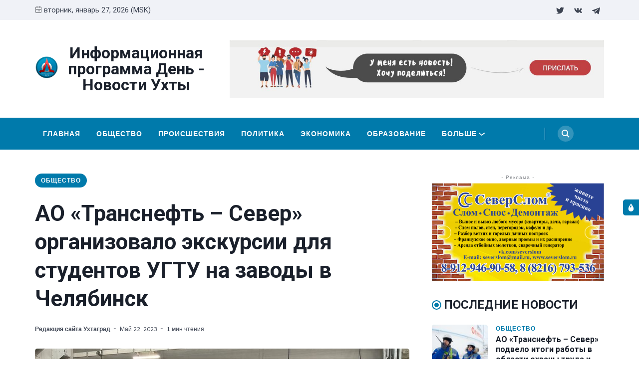

--- FILE ---
content_type: text/html; charset=utf-8
request_url: https://ukhtagrad.ru/ao-transnieft-sievier-orghanizovalo-ekskursii-dlia-studientov-ugtu-na-zavody-v-chieliabinsk/
body_size: 16531
content:
<!DOCTYPE html>
<html lang="ru" data-navbar="sticky">
	<head>
		<meta charset="UTF-8">
		<meta name="viewport" content="width=device-width, initial-scale=1.0 shrink-to-fit=no">
        <meta http-equiv="X-UA-Compatible" content="ie=edge">
		<title>АО «Транснефть – Север» организовало экскурсии для студентов УГТУ на заводы в  Челябинск</title>
        <link href="https://fonts.googleapis.com/css2?family=Muli:ital,wght@0,400;1,700&family=Roboto:wght@400;700&display=swap" rel="stylesheet">
		<link href="/assets/css/screen.min.css?v=8decc556d1" rel="stylesheet">
		<link href="/assets/css/lightslider.min.css?v=8decc556d1" rel="stylesheet">
		<link rel="icon" href="/favicon.png" type="image/png" />
    <link rel="canonical" href="https://ukhtagrad.ru/ao-transnieft-sievier-orghanizovalo-ekskursii-dlia-studientov-ugtu-na-zavody-v-chieliabinsk/" />
    <meta name="referrer" content="no-referrer-when-downgrade" />
    <link rel="amphtml" href="https://ukhtagrad.ru/ao-transnieft-sievier-orghanizovalo-ekskursii-dlia-studientov-ugtu-na-zavody-v-chieliabinsk/amp/" />
    
    <meta property="og:site_name" content="Информационная программа День - Новости Ухты" />
    <meta property="og:type" content="article" />
    <meta property="og:title" content="АО «Транснефть – Север» организовало экскурсии для студентов УГТУ на заводы в  Челябинск" />
    <meta property="og:description" content="АО «Транснефть - Север» организовало для студентов-целевиков Ухтинского государственного технического университета (УГТУ) экскурсии на заводы АО «Транснефть Нефтяные Насосы» (ТНН) и «Русские электрические двигатели» в г. Челябинске. В ходе экскурсии на завод ТНН студенты направлений «Электроэнергетика и электротехника» и «Нефтегазовое дело» посетили производственный цех, узнали о принципах, технологических и конструктивных" />
    <meta property="og:url" content="https://ukhtagrad.ru/ao-transnieft-sievier-orghanizovalo-ekskursii-dlia-studientov-ugtu-na-zavody-v-chieliabinsk/" />
    <meta property="og:image" content="https://ukhtagrad.ru/content/images/2023/05/----------------------1.jpg" />
    <meta property="article:published_time" content="2023-05-22T15:15:19.000Z" />
    <meta property="article:modified_time" content="2023-05-22T15:15:19.000Z" />
    <meta property="article:tag" content="Общество" />
    
    <meta name="twitter:card" content="summary_large_image" />
    <meta name="twitter:title" content="АО «Транснефть – Север» организовало экскурсии для студентов УГТУ на заводы в  Челябинск" />
    <meta name="twitter:description" content="АО «Транснефть - Север» организовало для студентов-целевиков Ухтинского государственного технического университета (УГТУ) экскурсии на заводы АО «Транснефть Нефтяные Насосы» (ТНН) и «Русские электрические двигатели» в г. Челябинске. В ходе экскурсии на завод ТНН студенты направлений «Электроэнергетика и электротехника» и «Нефтегазовое дело» посетили производственный цех, узнали о принципах, технологических и конструктивных" />
    <meta name="twitter:url" content="https://ukhtagrad.ru/ao-transnieft-sievier-orghanizovalo-ekskursii-dlia-studientov-ugtu-na-zavody-v-chieliabinsk/" />
    <meta name="twitter:image" content="https://ukhtagrad.ru/content/images/2023/05/----------------------1.jpg" />
    <meta name="twitter:label1" content="Written by" />
    <meta name="twitter:data1" content="Редакция сайта Ухтаград" />
    <meta name="twitter:label2" content="Filed under" />
    <meta name="twitter:data2" content="Общество" />
    <meta name="twitter:site" content="@ukhtagrad_day" />
    <meta property="og:image:width" content="1024" />
    <meta property="og:image:height" content="768" />
    
    <script type="application/ld+json">
{
    "@context": "https://schema.org",
    "@type": "Article",
    "publisher": {
        "@type": "Organization",
        "name": "Информационная программа День - Новости Ухты",
        "url": "https://ukhtagrad.ru/",
        "logo": {
            "@type": "ImageObject",
            "url": "https://ukhtagrad.ru/content/images/2020/12/logo_round-3.png",
            "width": 60,
            "height": 60
        }
    },
    "author": {
        "@type": "Person",
        "name": "Редакция сайта Ухтаград",
        "image": {
            "@type": "ImageObject",
            "url": "https://ukhtagrad.ru/content/images/2020/12/logo-3.jpg",
            "width": 200,
            "height": 200
        },
        "url": "https://ukhtagrad.ru/author/uhtagrad/",
        "sameAs": [
            "https://ukhtagrad.ru"
        ]
    },
    "headline": "АО «Транснефть – Север» организовало экскурсии для студентов УГТУ на заводы в  Челябинск",
    "url": "https://ukhtagrad.ru/ao-transnieft-sievier-orghanizovalo-ekskursii-dlia-studientov-ugtu-na-zavody-v-chieliabinsk/",
    "datePublished": "2023-05-22T15:15:19.000Z",
    "dateModified": "2023-05-22T15:15:19.000Z",
    "image": {
        "@type": "ImageObject",
        "url": "https://ukhtagrad.ru/content/images/2023/05/----------------------1.jpg",
        "width": 1024,
        "height": 768
    },
    "keywords": "Общество",
    "description": "АО «Транснефть - Север» организовало для студентов-целевиков Ухтинского\nгосударственного технического университета (УГТУ) экскурсии на заводы АО\n«Транснефть Нефтяные Насосы» (ТНН) и «Русские электрические двигатели» в г.\nЧелябинске.\nВ ходе экскурсии на завод ТНН студенты направлений «Электроэнергетика и\nэлектротехника» и «Нефтегазовое дело» посетили производственный цех, узнали о\nпринципах, технологических и конструктивных особенностях производства и\nэксплуатации оборудования.\nСотрудники завода ",
    "mainEntityOfPage": {
        "@type": "WebPage",
        "@id": "https://ukhtagrad.ru/"
    }
}
    </script>

    <meta name="generator" content="Ghost 3.40" />
    <link rel="alternate" type="application/rss+xml" title="Информационная программа День - Новости Ухты" href="https://ukhtagrad.ru/rss/" />
    <meta name="yandex-verification" content="fc819408ec3d9509" />
<!-- Yandex.Metrika counter -->
<script type="text/javascript" >
   (function(m,e,t,r,i,k,a){m[i]=m[i]||function(){(m[i].a=m[i].a||[]).push(arguments)};
   m[i].l=1*new Date();k=e.createElement(t),a=e.getElementsByTagName(t)[0],k.async=1,k.src=r,a.parentNode.insertBefore(k,a)})
   (window, document, "script", "https://mc.yandex.ru/metrika/tag.js", "ym");

   ym(37730990, "init", {
        clickmap:true,
        trackLinks:true,
        accurateTrackBounce:true,
        webvisor:true
   });
</script>
<noscript><div><img src="https://mc.yandex.ru/watch/37730990" style="position:absolute; left:-9999px;" alt="" /></div></noscript>
<!-- /Yandex.Metrika counter -->

<!-- Global site tag (gtag.js) - Google Analytics -->
<script async src="https://www.googletagmanager.com/gtag/js?id=G-3FEGS8Q710"></script>
<script>
  window.dataLayer = window.dataLayer || [];
  function gtag(){dataLayer.push(arguments);}
  gtag('js', new Date());

  gtag('config', 'G-3FEGS8Q710');
</script>
<style>
    .switch-mode {
        position:fixed;
        top: 400px;
        right:-100px;
        text-transform: uppercase;
        background-color: var(--black);
        color: var(--white);
        width: 100px;
        text-align: center;
        transition: all 0.25s ease-in-out;
    }
    .switch-mode.visible {
        right: 0px;
    }
    .switch-mode span {
        cursor: pointer;
        display: block;
        padding: 8px;
    }
    .switch-mode .panel-icon {
        position: absolute;
        left: -32px;
        top: 0;
        padding: 8px;
        height: 32px;
        background-color: var(--theme-color);
        line-height: 0;
        border-radius: 5px 0 0 5px;
    }
    .switch-mode .panel-icon svg {
        width: 16px;
        height: 16px;
    }
    .switch-mode .option:hover {
        background: var(--theme-color);
    }
    .switch-mode .option svg{
        width: 16px;
        height: 16px;
        vertical-align: middle;
        margin-right: 4px;
        margin-top:-2px;
    }
    .switch-mode .option.light {background: var(--theme-color);}
    [data-theme="dark"] .switch-mode .option.dark {background: var(--theme-color);}
    [data-theme="dark"] .switch-mode .option.light {background: var(--black);}
</style>

<script>
		if(typeof(Storage) !== 'undefined') {
			if (localStorage.getItem('selected-theme') == 'light') {
				document.documentElement.setAttribute('data-theme', 'light');
			}
			else if (localStorage.getItem('selected-theme') == 'dark') {
				document.documentElement.setAttribute('data-theme', 'dark');
			}
		}
		</script>
	</head>
	<body class="post-template tag-obshchiestvo">
		<div class="site-wrap">
		<header class="site-header">
    <!-- header top -->
    <div class="header-top">
        <div class="container">
            <div class="row ">
                <div class="col-md-6">
                    <div class="date-wrap flex">
                        <svg width="24" height="24" viewBox="0 0 24 24" xmlns="http://www.w3.org/2000/svg"><path fill-rule="evenodd" clip-rule="evenodd" d="M18 2.4h1.2c1.985 0 3.6 1.615 3.6 3.6v14.4c0 1.985-1.615 3.6-3.6 3.6H4.8a3.604 3.604 0 01-3.6-3.6V6c0-1.985 1.615-3.6 3.6-3.6H6V1.2C6 .54 6.54 0 7.2 0c.66 0 1.2.54 1.2 1.2v1.2h7.2V1.2c0-.66.54-1.2 1.2-1.2.66 0 1.2.54 1.2 1.2v1.2zM4.8 4.8H6V6c0 .66.54 1.2 1.2 1.2.66 0 1.2-.54 1.2-1.2V4.8h7.2V6c0 .66.54 1.2 1.2 1.2.66 0 1.2-.54 1.2-1.2V4.8h1.2c.661 0 1.2.539 1.2 1.2v4.8H3.6V6c0-.661.539-1.2 1.2-1.2zm0 16.8h14.4c.661 0 1.2-.539 1.2-1.2v-7.2H3.6v7.2c0 .661.539 1.2 1.2 1.2zm2.4-6c-.66 0-1.2.54-1.2 1.2 0 .66.54 1.2 1.2 1.2.66 0 1.2-.54 1.2-1.2 0-.66-.54-1.2-1.2-1.2zm9.6 0H12c-.66 0-1.2.54-1.2 1.2 0 .66.54 1.2 1.2 1.2h4.8c.66 0 1.2-.54 1.2-1.2 0-.66-.54-1.2-1.2-1.2z"/></svg>                        <span id="today">вторник, январь 27, 2026 (MSK)</span>
                    </div>
                </div>
                <div class="col-md-6">
                    <ul class="no-style-list social-links">
    <li><a href="https://twitter.com/ukhtagrad_day"><svg xmlns="http://www.w3.org/2000/svg" width="24" height="24" viewBox="0 0 24 24"><path d="M24 4.557c-.883.392-1.832.656-2.828.775 1.017-.609 1.798-1.574 2.165-2.724-.951.564-2.005.974-3.127 1.195-.897-.957-2.178-1.555-3.594-1.555-3.179 0-5.515 2.966-4.797 6.045-4.091-.205-7.719-2.165-10.148-5.144-1.29 2.213-.669 5.108 1.523 6.574-.806-.026-1.566-.247-2.229-.616-.054 2.281 1.581 4.415 3.949 4.89-.693.188-1.452.232-2.224.084.626 1.956 2.444 3.379 4.6 3.419-2.07 1.623-4.678 2.348-7.29 2.04 2.179 1.397 4.768 2.212 7.548 2.212 9.142 0 14.307-7.721 13.995-14.646.962-.695 1.797-1.562 2.457-2.549z"></path></svg></a></li>
    <li><a href="https://vk.com/daynewstv"><svg xmlns="http://www.w3.org/2000/svg" width="24" height="24" viewBox="0 0 24 24"><path class="st0" d="M13.162 18.994c.609 0 .858-.406.851-.915-.031-1.917.714-2.949 2.059-1.604 1.488 1.488 1.796 2.519 3.603 2.519h3.2c.808 0 1.126-.26 1.126-.668 0-.863-1.421-2.386-2.625-3.504-1.686-1.565-1.765-1.602-.313-3.486 1.801-2.339 4.157-5.336 2.073-5.336h-3.981c-.772 0-.828.435-1.103 1.083-.995 2.347-2.886 5.387-3.604 4.922-.751-.485-.407-2.406-.35-5.261.015-.754.011-1.271-1.141-1.539-.629-.145-1.241-.205-1.809-.205-2.273 0-3.841.953-2.95 1.119 1.571.293 1.42 3.692 1.054 5.16-.638 2.556-3.036-2.024-4.035-4.305-.241-.548-.315-.974-1.175-.974h-3.255c-.492 0-.787.16-.787.516 0 .602 2.96 6.72 5.786 9.77 2.756 2.975 5.48 2.708 7.376 2.708z"/></svg></a></li>
    <li><a href="https://t.me/RegionKomi"><svg width="24px" height="24px" version="1.1"  viewBox="0 0 24 24" xmlns="http://www.w3.org/2000/svg" xmlns:xlink="http://www.w3.org/1999/xlink" xml:space="preserve" xmlns:serif="http://www.serif.com/" style="fill-rule:evenodd;clip-rule:evenodd;stroke-linejoin:round;stroke-miterlimit:1.41421;"><path id="telegram-1" d="M18.384,22.779c0.322,0.228 0.737,0.285 1.107,0.145c0.37,-0.141 0.642,-0.457 0.724,-0.84c0.869,-4.084 2.977,-14.421 3.768,-18.136c0.06,-0.28 -0.04,-0.571 -0.26,-0.758c-0.22,-0.187 -0.525,-0.241 -0.797,-0.14c-4.193,1.552 -17.106,6.397 -22.384,8.35c-0.335,0.124 -0.553,0.446 -0.542,0.799c0.012,0.354 0.25,0.661 0.593,0.764c2.367,0.708 5.474,1.693 5.474,1.693c0,0 1.452,4.385 2.209,6.615c0.095,0.28 0.314,0.5 0.603,0.576c0.288,0.075 0.596,-0.004 0.811,-0.207c1.216,-1.148 3.096,-2.923 3.096,-2.923c0,0 3.572,2.619 5.598,4.062Zm-11.01,-8.677l1.679,5.538l0.373,-3.507c0,0 6.487,-5.851 10.185,-9.186c0.108,-0.098 0.123,-0.262 0.033,-0.377c-0.089,-0.115 -0.253,-0.142 -0.376,-0.064c-4.286,2.737 -11.894,7.596 -11.894,7.596Z"/></svg></a></li>
</ul>                </div>
            </div>
        </div>
    </div>
    <!-- header middle -->
    <div class="header-middle">
        <div class="container">
            <div class="row">
                <div class="col-md-4">
                    <div class="logo flex">
                        <a href="https://ukhtagrad.ru" class="logo-image theme-light-logo"><img src="/content/images/2020/12/logo_round-3.png" alt="Информационная программа День - Новости Ухты"></a>
                        <div class="logo-text" style="font-size:2.0rem">Информационная программа День - Новости Ухты</div>
                    </div>
                </div>
                <div class="col-md-8">
                    <div class="ad-spot ad-wrap-header">
    <div class="ad-container">
        <a href="/send/">
            <img src="/assets/images/banner.jpeg?v=8decc556d1" alt="">
        </a>
        
    </div>
</div>                </div>
            </div>
        </div>
    </div>
    <div class="header-bottom">
        <div class="container">
            <div class="row">
                <div class="col-lg-12">
                    <div class="nav-bar flex">
                        <nav class="nav-left">
                            <ul class="nav-list nav-list-primary text-upper no-style-list">
                                <li><a href="https://ukhtagrad.ru">Главная</a></li>
<li><a href="https://ukhtagrad.ru/tag/obshchiestvo/">Общество</a></li>
<li><a href="https://ukhtagrad.ru/tag/proisshiestviia/">Происшествия</a></li>
<li><a href="https://ukhtagrad.ru/tag/politika/">Политика</a></li>
<li><a href="https://ukhtagrad.ru/tag/ekonomika/">Экономика</a></li>
<li><a href="https://ukhtagrad.ru/tag/obrazovaniie/">Образование</a></li>
<li><a href="https://ukhtagrad.ru/tag/zdorovie/">Здоровье</a></li>
<li><a href="https://ukhtagrad.ru/tag/kultura/">Культура</a></li>
<li><a href="https://ukhtagrad.ru/tag/avto/">Авто</a></li>
<li><a href="https://ukhtagrad.ru/tag/sport/">Спорт</a></li>
<li><a href="https://ukhtagrad.ru/tag/zakon/">Закон</a></li>
<li><a href="https://ukhtagrad.ru/tag/itoghi/">Итоги</a></li>
<li><a href="https://ukhtagrad.ru/spravochnik/">Справочник</a></li>

                                <li class="more-link"><a href="javascript:">Больше<svg width="24" height="24" viewBox="0 0 24 24" xmlns="http://www.w3.org/2000/svg"><path d="M12 18c-.39 0-.78-.132-1.097-.398L.617 9.03a1.713 1.713 0 112.194-2.633l9.208 7.673 9.192-7.397a1.715 1.715 0 012.15 2.671l-10.286 8.277A1.714 1.714 0 0112 18"/></svg></a>
                                <ul class="dropdown"></ul>
                                </li>
                            </ul>
                            <a class="menu-icon nav-icon" id="js-menu-toggle" href="javascript:;" aria-haspopup="true" aria-expanded="false">
                                <span class="line"></span>
                                <span class="line"></span>
                                <span class="line"></span>
                            </a>
                        </nav>
                        <nav class="nav-right">
                            <ul class="nav-list nav-list-primary no-style-list text-upper">
                                <li class="nav-item nav-icon"><a href="/search/" aria-label="Search"><svg xmlns="http://www.w3.org/2000/svg" width="24" height="24" viewBox="0 0 24 24"><path d="M23.809 21.646l-6.205-6.205c1.167-1.605 1.857-3.579 1.857-5.711 0-5.365-4.365-9.73-9.731-9.73-5.365 0-9.73 4.365-9.73 9.73 0 5.366 4.365 9.73 9.73 9.73 2.034 0 3.923-.627 5.487-1.698l6.238 6.238 2.354-2.354zm-20.955-11.916c0-3.792 3.085-6.877 6.877-6.877s6.877 3.085 6.877 6.877-3.085 6.877-6.877 6.877c-3.793 0-6.877-3.085-6.877-6.877z"/></svg></a></li>
                            </ul>
                        </nav>
                    </div>
                </div>
            </div>
        </div>
    </div>
    <div class="mobile-nav-wrap" id="mobile-nav">
        <ul class="no-style-list mobile-nav">
            <li><a href="https://ukhtagrad.ru">Главная</a></li>
<li><a href="https://ukhtagrad.ru/tag/obshchiestvo/">Общество</a></li>
<li><a href="https://ukhtagrad.ru/tag/proisshiestviia/">Происшествия</a></li>
<li><a href="https://ukhtagrad.ru/tag/politika/">Политика</a></li>
<li><a href="https://ukhtagrad.ru/tag/ekonomika/">Экономика</a></li>
<li><a href="https://ukhtagrad.ru/tag/obrazovaniie/">Образование</a></li>
<li><a href="https://ukhtagrad.ru/tag/zdorovie/">Здоровье</a></li>
<li><a href="https://ukhtagrad.ru/tag/kultura/">Культура</a></li>
<li><a href="https://ukhtagrad.ru/tag/avto/">Авто</a></li>
<li><a href="https://ukhtagrad.ru/tag/sport/">Спорт</a></li>
<li><a href="https://ukhtagrad.ru/tag/zakon/">Закон</a></li>
<li><a href="https://ukhtagrad.ru/tag/itoghi/">Итоги</a></li>
<li><a href="https://ukhtagrad.ru/spravochnik/">Справочник</a></li>

        </ul>
    </div>
    <div class="backdrop" id="backdrop"></div>
</header>        <div class="container">
    <div class="row">
        <div class="col-md-8">
            <main class="main-content-area">
                
                
                    <div class="ad-spot text-center visibledevice">
    <div class="ad-spot-title">- Реклама -</div>
    <div class="ad-container">
        <ul id="content-slider2" class="content-slider">
                <li>
                   <a href="https://vk.com/severslom" target="_blank">
                        <img src="/assets/images/ad-1140x180.png?v=8decc556d1" alt="" width="300px">
                    </a>
                </li>
                <li>
                   <a href="https://vk.com/uchta.taxiokei" target="_blank">
                        <img src="/assets/images/101_s.jpg?v=8decc556d1" alt="" width="300px">
                    </a>
                </li>
                <li>
                    <a href="https://vk.com/salon.vdohnovenie" target="_blank">
                        <img src="/assets/images/banner2_pk.jpg?v=8decc556d1" alt="" width="300px">
                    </a>
                </li>
                <li>
                    <a href="https://vk.com/avtoprestige11" target="_blank">
                         <img src="/assets/images/banner3.jpg?v=8decc556d1" alt="" width="300px">
                    </a>
                </li>
                <li>
                    <a href="https://vk.com/sever_servis" target="_blank">
                        <img src="/assets/images/banner4.jpg?v=8decc556d1" alt="" width="300px">
                    </a>
                </li>
                
                
                
            </ul>
        
        
    </div>
</div>
                    
                

                <article class="post post-single">
                    <header class="post-header">
                        <div class="tag-wrap">
                            <a href="/tag/obshchiestvo/" class="tag tag-pill tc-obshchiestvo">Общество</a>
                        </div>
                        <h1 class="post-title">АО «Транснефть – Север» организовало экскурсии для студентов УГТУ на заводы в  Челябинск</h1>
                        <div class="post-meta">
                            <span class="author"><a href="/author/uhtagrad/">Редакция сайта Ухтаград</a></span>
                            <time class="pub-date" datetime="2023-05-22">май 22, 2023</time>
                            <span class="read-time">1 мин чтения</span>
                        </div>
                    </header>
                    <div class="post-img-wrap loading-bg">
                        <img class="post-img lazy" src="[data-uri]"
                            data-srcset="/content/images/size/w300/2023/05/----------------------1.jpg 300w,
                                /content/images/size/w600/2023/05/----------------------1.jpg 600w,
                                /content/images/size/w1000/2023/05/----------------------1.jpg 1000w"
                            data-sizes="(max-width: 330px) 300px, (max-width: 660px) 600px, (min-width: 768px) and (max-width: 975px) 600px, 1000px"
                            data-src="/content/images/size/w1000/2023/05/----------------------1.jpg"
                            alt="АО «Транснефть – Север» организовало экскурсии для студентов УГТУ на заводы в  Челябинск">
                    </div>
                    <div class="post-content">
                        <p>АО «Транснефть - Север» организовало для студентов-целевиков Ухтинского государственного технического университета (УГТУ) экскурсии на заводы АО «Транснефть Нефтяные Насосы» (ТНН) и «Русские электрические двигатели» в г. Челябинске.<br>В ходе экскурсии на завод ТНН студенты направлений «Электроэнергетика и электротехника» и «Нефтегазовое дело» посетили производственный цех, узнали о принципах, технологических и конструктивных особенностях производства и эксплуатации оборудования.<br>Сотрудники завода АО «Русские электрические двигатели» рассказали о специфике проектирования и изготовления комплектующих деталей и высоковольтных электродвигателей, о сотрудничестве с другими компаниями, а также поделились опытом использования современных автоматизированных систем проектирования оборудования. После экскурсии учащиеся пообщались с молодыми специалистами предприятия и имели возможность задать вопросы.<br>«Я уверен, что студенты получили массу эмоций от общения с экспертами, узнали много нового о технологиях, методах и инновациях, применяемых на заводах компании. Кроме того, каждый из нас в ходе мероприятия почерпнул новые важные знания для себя и для передачи их другим, как молодым специалистам, так и студентам, ежегодно пополняющим ряды работников «Транснефть – Север», - отметил главный инженер Ухтинского РНУ Павел Богданов.<br>АО «Транснефть - Север» на постоянной основе взаимодействует с ФГБОУ ВО «Ухтинский государственный технический университет». В ходе совместных мероприятий предприятие инициирует научно-практические конференции, ознакомительные встречи, экскурсии на производственные объекты.</p>
                    </div>
                </article>
            </main>
            <div class="share-wrap">
    <div class="text-center"><a href="#comments" class="btn comments" onclick="ym(37730990,'reachGoal','click-comment-button'); return true;">Прокомментрировать</a></div>
    <div class="share-title h5 text-center">Поделиться этой новостью:</div>
    <div class="share-links flex">
        <a class="vk" href="https://vk.com/share.php?url=https://ukhtagrad.ru/ao-transnieft-sievier-orghanizovalo-ekskursii-dlia-studientov-ugtu-na-zavody-v-chieliabinsk/&amp;title=%D0%90%D0%9E%20%C2%AB%D0%A2%D1%80%D0%B0%D0%BD%D1%81%D0%BD%D0%B5%D1%84%D1%82%D1%8C%20%E2%80%93%20%D0%A1%D0%B5%D0%B2%D0%B5%D1%80%C2%BB%20%D0%BE%D1%80%D0%B3%D0%B0%D0%BD%D0%B8%D0%B7%D0%BE%D0%B2%D0%B0%D0%BB%D0%BE%20%D1%8D%D0%BA%D1%81%D0%BA%D1%83%D1%80%D1%81%D0%B8%D0%B8%20%D0%B4%D0%BB%D1%8F%20%D1%81%D1%82%D1%83%D0%B4%D0%B5%D0%BD%D1%82%D0%BE%D0%B2%20%D0%A3%D0%93%D0%A2%D0%A3%20%D0%BD%D0%B0%20%D0%B7%D0%B0%D0%B2%D0%BE%D0%B4%D1%8B%20%D0%B2%20%20%D0%A7%D0%B5%D0%BB%D1%8F%D0%B1%D0%B8%D0%BD%D1%81%D0%BA" onclick="window.open(this.href, 'linkedin-share', 'width=580,height=296');return false;" title="Поделиться Вконтакте"><svg xmlns="http://www.w3.org/2000/svg" width="24" height="24" viewBox="0 0 24 24"><path class="st0" d="M13.162 18.994c.609 0 .858-.406.851-.915-.031-1.917.714-2.949 2.059-1.604 1.488 1.488 1.796 2.519 3.603 2.519h3.2c.808 0 1.126-.26 1.126-.668 0-.863-1.421-2.386-2.625-3.504-1.686-1.565-1.765-1.602-.313-3.486 1.801-2.339 4.157-5.336 2.073-5.336h-3.981c-.772 0-.828.435-1.103 1.083-.995 2.347-2.886 5.387-3.604 4.922-.751-.485-.407-2.406-.35-5.261.015-.754.011-1.271-1.141-1.539-.629-.145-1.241-.205-1.809-.205-2.273 0-3.841.953-2.95 1.119 1.571.293 1.42 3.692 1.054 5.16-.638 2.556-3.036-2.024-4.035-4.305-.241-.548-.315-.974-1.175-.974h-3.255c-.492 0-.787.16-.787.516 0 .602 2.96 6.72 5.786 9.77 2.756 2.975 5.48 2.708 7.376 2.708z"/></svg></a>
        
        <a class="facebook" href="https://www.facebook.com/sharer/sharer.php?u=https://ukhtagrad.ru/ao-transnieft-sievier-orghanizovalo-ekskursii-dlia-studientov-ugtu-na-zavody-v-chieliabinsk/" onclick="window.open(this.href, 'facebook-share','width=580,height=296');return false;" title="Поделиться на Facebook"><svg xmlns="http://www.w3.org/2000/svg" width="24" height="24" viewBox="0 0 24 24"><path d="M9 8h-3v4h3v12h5v-12h3.642l.358-4h-4v-1.667c0-.955.192-1.333 1.115-1.333h2.885v-5h-3.808c-3.596 0-5.192 1.583-5.192 4.615v3.385z"></path></svg></a>

        <a class="twitter" href="https://twitter.com/share?text=%D0%90%D0%9E%20%C2%AB%D0%A2%D1%80%D0%B0%D0%BD%D1%81%D0%BD%D0%B5%D1%84%D1%82%D1%8C%20%E2%80%93%20%D0%A1%D0%B5%D0%B2%D0%B5%D1%80%C2%BB%20%D0%BE%D1%80%D0%B3%D0%B0%D0%BD%D0%B8%D0%B7%D0%BE%D0%B2%D0%B0%D0%BB%D0%BE%20%D1%8D%D0%BA%D1%81%D0%BA%D1%83%D1%80%D1%81%D0%B8%D0%B8%20%D0%B4%D0%BB%D1%8F%20%D1%81%D1%82%D1%83%D0%B4%D0%B5%D0%BD%D1%82%D0%BE%D0%B2%20%D0%A3%D0%93%D0%A2%D0%A3%20%D0%BD%D0%B0%20%D0%B7%D0%B0%D0%B2%D0%BE%D0%B4%D1%8B%20%D0%B2%20%20%D0%A7%D0%B5%D0%BB%D1%8F%D0%B1%D0%B8%D0%BD%D1%81%D0%BA&amp;url=https://ukhtagrad.ru/ao-transnieft-sievier-orghanizovalo-ekskursii-dlia-studientov-ugtu-na-zavody-v-chieliabinsk/" onclick="window.open(this.href, 'twitter-share', 'width=580,height=296');return false;" title="Поделиться в Twitter"><svg xmlns="http://www.w3.org/2000/svg" width="24" height="24" viewBox="0 0 24 24"><path d="M24 4.557c-.883.392-1.832.656-2.828.775 1.017-.609 1.798-1.574 2.165-2.724-.951.564-2.005.974-3.127 1.195-.897-.957-2.178-1.555-3.594-1.555-3.179 0-5.515 2.966-4.797 6.045-4.091-.205-7.719-2.165-10.148-5.144-1.29 2.213-.669 5.108 1.523 6.574-.806-.026-1.566-.247-2.229-.616-.054 2.281 1.581 4.415 3.949 4.89-.693.188-1.452.232-2.224.084.626 1.956 2.444 3.379 4.6 3.419-2.07 1.623-4.678 2.348-7.29 2.04 2.179 1.397 4.768 2.212 7.548 2.212 9.142 0 14.307-7.721 13.995-14.646.962-.695 1.797-1.562 2.457-2.549z"></path></svg></a>
        
        <a class="whatsapp" href="whatsapp://send?text=https://ukhtagrad.ru/ao-transnieft-sievier-orghanizovalo-ekskursii-dlia-studientov-ugtu-na-zavody-v-chieliabinsk/" data-action="share/whatsapp/share" onclick="window.open(this.href, 'whatsapp-share', 'width=580,height=296');return false;" title="Отправить в Whatsapp"><svg xmlns="http://www.w3.org/2000/svg" width="24" height="24" viewBox="0 0 24 24"><path d="M.057 24l1.687-6.163c-1.041-1.804-1.588-3.849-1.587-5.946.003-6.556 5.338-11.891 11.893-11.891 3.181.001 6.167 1.24 8.413 3.488 2.245 2.248 3.481 5.236 3.48 8.414-.003 6.557-5.338 11.892-11.893 11.892-1.99-.001-3.951-.5-5.688-1.448l-6.305 1.654zm6.597-3.807c1.676.995 3.276 1.591 5.392 1.592 5.448 0 9.886-4.434 9.889-9.885.002-5.462-4.415-9.89-9.881-9.892-5.452 0-9.887 4.434-9.889 9.884-.001 2.225.651 3.891 1.746 5.634l-.999 3.648 3.742-.981zm11.387-5.464c-.074-.124-.272-.198-.57-.347-.297-.149-1.758-.868-2.031-.967-.272-.099-.47-.149-.669.149-.198.297-.768.967-.941 1.165-.173.198-.347.223-.644.074-.297-.149-1.255-.462-2.39-1.475-.883-.788-1.48-1.761-1.653-2.059-.173-.297-.018-.458.13-.606.134-.133.297-.347.446-.521.151-.172.2-.296.3-.495.099-.198.05-.372-.025-.521-.075-.148-.669-1.611-.916-2.206-.242-.579-.487-.501-.669-.51l-.57-.01c-.198 0-.52.074-.792.372s-1.04 1.016-1.04 2.479 1.065 2.876 1.213 3.074c.149.198 2.095 3.2 5.076 4.487.709.306 1.263.489 1.694.626.712.226 1.36.194 1.872.118.571-.085 1.758-.719 2.006-1.413.248-.695.248-1.29.173-1.414z"/></svg></a>

    </div>
</div>
            <div class="about-author-wrap">
    <div class="author-card">
        <div class="avatar-wrap loading-bg">
            <a href="/author/uhtagrad/" title="Редакция сайта Ухтаград"><img class="lazy avatar" src="[data-uri]" data-src="/content/images/size/w150/2020/12/logo-3.jpg" alt="Редакция сайта Ухтаград"></a>
        </div>
        <div class="author-info">
            <h3 class="name h5">Новость от <a href="/author/uhtagrad/">Редакция сайта Ухтаград</a></h3>
            <div class="permalink"><a href="/author/uhtagrad/">Больше новостей от Редакция сайта Ухтаград <svg width="24" height="24" viewBox="0 0 24 24" xmlns="http://www.w3.org/2000/svg"><path d="M1.5 13.5h17.79l-5.445 6.54a1.502 1.502 0 102.31 1.92l7.5-9a1.78 1.78 0 00.135-.226c0-.075.075-.12.105-.195A1.5 1.5 0 0024 12a1.499 1.499 0 00-.105-.54c0-.075-.075-.12-.105-.195a1.766 1.766 0 00-.135-.225l-7.5-9A1.499 1.499 0 0015 1.5a1.5 1.5 0 00-1.155 2.46l5.445 6.54H1.5a1.5 1.5 0 100 3z"/></svg></a></div>
        </div>
    </div>
</div>            <div class="related-post-wrap">
    <div class="row">
    <div class="col-12">
        <h3 class="section-title">Вам также может понравиться</h3>
    </div>
    <div class="col-lg-4 col-md-6 col-sm-6">
        <article class="post post-style-one">
            <a href="/ao-transnieft-sievier-podvielo-itoghi-raboty-v-oblasti-okhrany-truda-i-promyshliennoi-biezopasnosti-za-2025-ghod/" aria-label="АО «Транснефть – Север» подвело итоги работы в области охраны труда и промышленной безопасности за 2025 год">
                <div class="post-img-wrap loading-bg">
                    <img class="post-img lazy" src="[data-uri]"
                        data-srcset="/content/images/size/w300/2026/01/r2M9r8Tr5PNPIF5Vp3Mo4x2NXiaSh9gmKCq89CbRuozbRVfr1XIkBa1vnOzCPyJ8VVe9czRtEeLn0YMdjQw9mZYS.jpg 300w,
                            /content/images/size/w600/2026/01/r2M9r8Tr5PNPIF5Vp3Mo4x2NXiaSh9gmKCq89CbRuozbRVfr1XIkBa1vnOzCPyJ8VVe9czRtEeLn0YMdjQw9mZYS.jpg 600w"
                        data-sizes="(max-width: 575px) 600px, 300px"
                        data-src="/content/images/size/w300/2026/01/r2M9r8Tr5PNPIF5Vp3Mo4x2NXiaSh9gmKCq89CbRuozbRVfr1XIkBa1vnOzCPyJ8VVe9czRtEeLn0YMdjQw9mZYS.jpg"
                        alt="АО «Транснефть – Север» подвело итоги работы в области охраны труда и промышленной безопасности за 2025 год">
                </div>
            </a>
            <div class="post-content">
                <div class="tag-wrap">
                    <a href="/tag/obshchiestvo/" class="tag tag-small tc-obshchiestvo">Общество</a>
                </div>
                <h2 class="post-title h4"><a href="/ao-transnieft-sievier-podvielo-itoghi-raboty-v-oblasti-okhrany-truda-i-promyshliennoi-biezopasnosti-za-2025-ghod/">АО «Транснефть – Север» подвело итоги работы в области охраны труда и промышленной безопасности за 2025 год</a></h2>
                <div class="post-meta">
                    <time class="pub-date" datetime="2026-01-27">январь 27, 2026</time>
                    <span class="read-time">1 мин чтения</span>
                </div>
            </div>
        </article>
    </div>
    <div class="col-lg-4 col-md-6 col-sm-6">
        <article class="post post-style-one">
            <a href="/startoval-priiem-zaiavok-na-uchastiie-v-iubilieinom-ghrantovom-konkursie-lukoila/" aria-label="Стартовал прием заявок на участие в юбилейном грантовом конкурсе ЛУКОЙЛа">
                <div class="post-img-wrap loading-bg">
                    <img class="post-img lazy" src="[data-uri]"
                        data-srcset="/content/images/size/w300/2026/01/4M1A3029.jpg 300w,
                            /content/images/size/w600/2026/01/4M1A3029.jpg 600w"
                        data-sizes="(max-width: 575px) 600px, 300px"
                        data-src="/content/images/size/w300/2026/01/4M1A3029.jpg"
                        alt="Стартовал прием заявок на участие в юбилейном грантовом конкурсе ЛУКОЙЛа">
                </div>
            </a>
            <div class="post-content">
                <div class="tag-wrap">
                    <a href="/tag/obshchiestvo/" class="tag tag-small tc-obshchiestvo">Общество</a>
                </div>
                <h2 class="post-title h4"><a href="/startoval-priiem-zaiavok-na-uchastiie-v-iubilieinom-ghrantovom-konkursie-lukoila/">Стартовал прием заявок на участие в юбилейном грантовом конкурсе ЛУКОЙЛа</a></h2>
                <div class="post-meta">
                    <time class="pub-date" datetime="2026-01-26">январь 26, 2026</time>
                    <span class="read-time">2 мин чтения</span>
                </div>
            </div>
        </article>
    </div>
    <div class="col-lg-4 col-md-6 col-sm-6">
        <article class="post post-style-one">
            <a href="/ao-transnieft-sievier-otmiechieno-blaghodarnostiu-vsierossiiskogho-obshchiestva-invalidov/" aria-label="АО «Транснефть – Север» отмечено благодарностью Всероссийского общества инвалидов">
                <div class="post-img-wrap loading-bg">
                    <img class="post-img lazy" src="[data-uri]"
                        data-srcset="/content/images/size/w300/2026/01/XIiPDKHeNHjYzOWnI4UdThVue10n5LxCHmToCLyeGsxlku-HZ_djadOCjrdr-RoGkRgcmszXLAbRT6YvrckEorxx.jpg 300w,
                            /content/images/size/w600/2026/01/XIiPDKHeNHjYzOWnI4UdThVue10n5LxCHmToCLyeGsxlku-HZ_djadOCjrdr-RoGkRgcmszXLAbRT6YvrckEorxx.jpg 600w"
                        data-sizes="(max-width: 575px) 600px, 300px"
                        data-src="/content/images/size/w300/2026/01/XIiPDKHeNHjYzOWnI4UdThVue10n5LxCHmToCLyeGsxlku-HZ_djadOCjrdr-RoGkRgcmszXLAbRT6YvrckEorxx.jpg"
                        alt="АО «Транснефть – Север» отмечено благодарностью Всероссийского общества инвалидов">
                </div>
            </a>
            <div class="post-content">
                <div class="tag-wrap">
                    <a href="/tag/obshchiestvo/" class="tag tag-small tc-obshchiestvo">Общество</a>
                </div>
                <h2 class="post-title h4"><a href="/ao-transnieft-sievier-otmiechieno-blaghodarnostiu-vsierossiiskogho-obshchiestva-invalidov/">АО «Транснефть – Север» отмечено благодарностью Всероссийского общества инвалидов</a></h2>
                <div class="post-meta">
                    <time class="pub-date" datetime="2026-01-26">январь 26, 2026</time>
                    <span class="read-time">2 мин чтения</span>
                </div>
            </div>
        </article>
    </div>
    <div class="col-lg-4 col-md-6 col-sm-6">
        <article class="post post-style-one">
            <a href="/ao-transnieft-sievier-provielo-novoghodniie-blaghotvoritielnyie-aktsii-3/" aria-label="АО «Транснефть – Север» провело новогодние благотворительные акции">
                <div class="post-img-wrap loading-bg">
                    <img class="post-img lazy" src="[data-uri]"
                        data-srcset="/content/images/size/w300/2026/01/HrMH-xP7kFsODtx1yHC8Y4huQMkT0posDxRK79TW3ti7jlaJ8daU4S2YluRHrH_BgfM_v734MUpredwbbvRufG_q.jpg 300w,
                            /content/images/size/w600/2026/01/HrMH-xP7kFsODtx1yHC8Y4huQMkT0posDxRK79TW3ti7jlaJ8daU4S2YluRHrH_BgfM_v734MUpredwbbvRufG_q.jpg 600w"
                        data-sizes="(max-width: 575px) 600px, 300px"
                        data-src="/content/images/size/w300/2026/01/HrMH-xP7kFsODtx1yHC8Y4huQMkT0posDxRK79TW3ti7jlaJ8daU4S2YluRHrH_BgfM_v734MUpredwbbvRufG_q.jpg"
                        alt="АО «Транснефть – Север» провело новогодние благотворительные акции">
                </div>
            </a>
            <div class="post-content">
                <div class="tag-wrap">
                    <a href="/tag/obshchiestvo/" class="tag tag-small tc-obshchiestvo">Общество</a>
                </div>
                <h2 class="post-title h4"><a href="/ao-transnieft-sievier-provielo-novoghodniie-blaghotvoritielnyie-aktsii-3/">АО «Транснефть – Север» провело новогодние благотворительные акции</a></h2>
                <div class="post-meta">
                    <time class="pub-date" datetime="2026-01-25">январь 25, 2026</time>
                    <span class="read-time">2 мин чтения</span>
                </div>
            </div>
        </article>
    </div>
    <div class="col-lg-4 col-md-6 col-sm-6">
        <article class="post post-style-one">
            <a href="/ao-transnieft-sievier-podvielo-itoghi-blaghotvoritielnoi-dieiatielnosti-za-2025-ghod/" aria-label="АО «Транснефть – Север» подвело итоги благотворительной деятельности за 2025 год">
                <div class="post-img-wrap loading-bg">
                    <img class="post-img lazy" src="[data-uri]"
                        data-srcset="/content/images/size/w300/2026/01/cCGgOMGarKUDrA_xB4N4uy-laxDTUIAMsr6ggRLbast0IpGS4p0BM5B-0DBeumCkZqHiAaHYbz5nTANS8xJE5nKh.jpg 300w,
                            /content/images/size/w600/2026/01/cCGgOMGarKUDrA_xB4N4uy-laxDTUIAMsr6ggRLbast0IpGS4p0BM5B-0DBeumCkZqHiAaHYbz5nTANS8xJE5nKh.jpg 600w"
                        data-sizes="(max-width: 575px) 600px, 300px"
                        data-src="/content/images/size/w300/2026/01/cCGgOMGarKUDrA_xB4N4uy-laxDTUIAMsr6ggRLbast0IpGS4p0BM5B-0DBeumCkZqHiAaHYbz5nTANS8xJE5nKh.jpg"
                        alt="АО «Транснефть – Север» подвело итоги благотворительной деятельности за 2025 год">
                </div>
            </a>
            <div class="post-content">
                <div class="tag-wrap">
                    <a href="/tag/obshchiestvo/" class="tag tag-small tc-obshchiestvo">Общество</a>
                </div>
                <h2 class="post-title h4"><a href="/ao-transnieft-sievier-podvielo-itoghi-blaghotvoritielnoi-dieiatielnosti-za-2025-ghod/">АО «Транснефть – Север» подвело итоги благотворительной деятельности за 2025 год</a></h2>
                <div class="post-meta">
                    <time class="pub-date" datetime="2026-01-24">январь 24, 2026</time>
                    <span class="read-time">3 мин чтения</span>
                </div>
            </div>
        </article>
    </div>
    <div class="col-lg-4 col-md-6 col-sm-6">
        <article class="post post-style-one">
            <a href="/rabotniki-ao-transnieft-sievier-udostoieny-zvaniia-stroitiel-ghoda-2025-za-riealizatsiiu-kliuchievykh-proiektov/" aria-label="Работники АО «Транснефть – Север» удостоены звания «Строитель года – 2025» за реализацию ключевых проектов">
                <div class="post-img-wrap loading-bg">
                    <img class="post-img lazy" src="[data-uri]"
                        data-srcset="/content/images/size/w300/2026/01/s7IL4HYUHth2lkZrISBN1GUmpSHzyDYe-ScA91JaxyS81a0ObfEnv6_9JbJ8El6k4xoiq8OnAISPUAEKsUqVW9vB.jpg 300w,
                            /content/images/size/w600/2026/01/s7IL4HYUHth2lkZrISBN1GUmpSHzyDYe-ScA91JaxyS81a0ObfEnv6_9JbJ8El6k4xoiq8OnAISPUAEKsUqVW9vB.jpg 600w"
                        data-sizes="(max-width: 575px) 600px, 300px"
                        data-src="/content/images/size/w300/2026/01/s7IL4HYUHth2lkZrISBN1GUmpSHzyDYe-ScA91JaxyS81a0ObfEnv6_9JbJ8El6k4xoiq8OnAISPUAEKsUqVW9vB.jpg"
                        alt="Работники АО «Транснефть – Север» удостоены звания «Строитель года – 2025» за реализацию ключевых проектов">
                </div>
            </a>
            <div class="post-content">
                <div class="tag-wrap">
                    <a href="/tag/obshchiestvo/" class="tag tag-small tc-obshchiestvo">Общество</a>
                </div>
                <h2 class="post-title h4"><a href="/rabotniki-ao-transnieft-sievier-udostoieny-zvaniia-stroitiel-ghoda-2025-za-riealizatsiiu-kliuchievykh-proiektov/">Работники АО «Транснефть – Север» удостоены звания «Строитель года – 2025» за реализацию ключевых проектов</a></h2>
                <div class="post-meta">
                    <time class="pub-date" datetime="2026-01-23">январь 23, 2026</time>
                    <span class="read-time">1 мин чтения</span>
                </div>
            </div>
        </article>
    </div>
    </div>
</div>
            <div class="prev-next-wrap">
        <div class="row">
            <div class="col-md-6">
                <div class="post post-compact next-post has-img">
                    <div class="post-img-wrap loading-bg">
                        <img class="post-img lazy" src="[data-uri]"
                            data-srcset="/content/images/size/w300/2023/05/----------------2.jpg 300w,
                                /content/images/size/w600/2023/05/----------------2.jpg 600w"
                            data-sizes="(min-width: 768px) and (max-width: 1020px) 300px, 600px"
                            data-src="/content/images/size/w600/2023/05/----------------2.jpg"
                                alt="Сотрудники подразделений АО «Транснефть - Север» прошли медицинское обследование с использованием мобильного комплекса">
                    </div>
                    <a href="/sotrudniki-podrazdielienii-ao-transnieft-sievier-proshli-mieditsinskoie-obsliedovaniie-s-ispolzovaniiem-mobilnogho-komplieksa/" aria-label="Сотрудники подразделений АО «Транснефть - Север» прошли медицинское обследование с использованием мобильного комплекса" class="overlay-link"></a>
                    
                    <div class="post-content">
                        <div class="label"><svg width="24" height="25" viewBox="0 0 24 25" xmlns="http://www.w3.org/2000/svg"><path d="M22.5 11H4.71l5.445-6.54a1.5 1.5 0 10-2.31-1.92l-7.5 9c-.05.072-.096.147-.135.226 0 .075-.075.12-.105.195A1.5 1.5 0 000 12.5a1.5 1.5 0 00.105.54c0 .075.075.12.105.195.04.078.084.154.135.225l7.5 9A1.498 1.498 0 009 23a1.5 1.5 0 001.155-2.46L4.71 14H22.5a1.5 1.5 0 100-3z"/></svg>Вперед</div>
                        <h2 class="post-title h4">Сотрудники подразделений АО «Транснефть - Север» прошли медицинское обследование с использованием мобильного комплекса</h2>
                        <div class="post-meta">
                            <time class="pub-date" datetime="2023-05-23">май 23, 2023</time>
                            <span class="read-time">1 мин чтения</span>
                        </div>
                    </div>
                </div>
            </div>
            <div class="col-md-6">
                <div class="post post-compact previous-post has-img">
                    <div class="post-img-wrap loading-bg">
                        <img class="post-img lazy" src="[data-uri]"
                            data-srcset="/content/images/size/w300/2023/05/----------------1.jpg 300w,
                                /content/images/size/w600/2023/05/----------------1.jpg 600w"
                            data-sizes="(min-width: 768px) and (max-width: 1020px) 300px, 600px"
                            data-src="/content/images/size/w600/2023/05/----------------1.jpg"
                                alt="Пьяный ухтинец пытался украсть бутылку водки и получил 320 часов обязательных работ">
                    </div>
                    <a href="/pianyi-ukhtiniets-pytalsia-ukrast-butylku-vodki-i-poluchil-320-chasov-obiazatielnykh-rabot/" aria-label="Пьяный ухтинец пытался украсть бутылку водки и получил 320 часов обязательных работ" class="overlay-link"></a>
                    <div class="post-content">
                        <div class="label">Назад<svg width="24" height="24" viewBox="0 0 24 24" xmlns="http://www.w3.org/2000/svg"><path d="M1.5 13.5h17.79l-5.445 6.54a1.502 1.502 0 102.31 1.92l7.5-9a1.78 1.78 0 00.135-.226c0-.075.075-.12.105-.195A1.5 1.5 0 0024 12a1.499 1.499 0 00-.105-.54c0-.075-.075-.12-.105-.195a1.766 1.766 0 00-.135-.225l-7.5-9A1.499 1.499 0 0015 1.5a1.5 1.5 0 00-1.155 2.46l5.445 6.54H1.5a1.5 1.5 0 100 3z"/></svg></div>
                        <h2 class="post-title h4">Пьяный ухтинец пытался украсть бутылку водки и получил 320 часов обязательных работ</h2>
                        <div class="post-meta">
                            <time class="pub-date" datetime="2023-05-18">май 18, 2023</time>
                            <span class="read-time">1 мин чтения</span>
                        </div>
                    </div>
                </div>
            </div>
        </div>
</div>            
<div class="comment-wrap" id="comments">
   <!-- <div class="disqus-comment-wrap"></div>
    <script>
        var disqus_shortname = 'ukhtagrad-ru'; // required: replace example with your forum shortname
        var pageUrl = 'https://ukhtagrad.ru/ao-transnieft-sievier-orghanizovalo-ekskursii-dlia-studientov-ugtu-na-zavody-v-chieliabinsk/';
        var pageIdentifier = 'ghost-646b86d0c3fb1172bcb3bd1b';
    </script>-->
    <script defer src="https://comments.ukhtagrad.ru/js/commento.js" data-page-id="/ao-transnieft-sievier-orghanizovalo-ekskursii-dlia-studientov-ugtu-na-zavody-v-chieliabinsk/"></script>
<div id="commento"></div>

</div>        </div>
        
                <div class="col-md-4">
    <aside class="site-sidebar">

        <div class="ad-spot text-center">
    <div class="ad-spot-title">- Реклама -</div>
    <div class="ad-container">
        <ul id="content-slider1" class="content-slider">

                <li>
                   <a href="https://vk.com/severslom" target="_blank">
                        <img src="/assets/images/ad-1140x180.png?v=8decc556d1" alt="">
                    </a>
                </li>
                <li>
                   <a href="https://vk.com/uchta.taxiokei" target="_blank">
                        <img src="/assets/images/101_s.jpg?v=8decc556d1" alt="">
                    </a>
                </li>
                <li>
                    <a href="https://vk.com/salon.vdohnovenie" target="_blank">
                        <img src="/assets/images/banner2_pk.jpg?v=8decc556d1" alt="">
                    </a>
                </li>
                <li>
                    <a href="https://vk.com/avtoprestige11" target="_blank">
                         <img src="/assets/images/banner3.jpg?v=8decc556d1" alt="">
                    </a>
                </li>
                <li>
                    <a href="https://vk.com/sever_servis" target="_blank">
                        <img src="/assets/images/banner4.jpg?v=8decc556d1" alt="">
                    </a>
                </li>
                
                
                
            </ul>
        
    </div>
</div>
        <div class="ad-spot text-center">
    <!--<div class="ad-spot-title">- Реклама -</div>-->
    <div class="ad-container">
       

        <script type="text/javascript" src="https://vk.com/js/api/openapi.js?168"></script>

<!-- VK Widget -->
<div id="vk_groups"></div>
<script type="text/javascript">
VK.Widgets.Group("vk_groups", {mode: 4, wide: 1, no_cover: 1, height: "400"}, 37473224);
</script>


    </div>
</div>        <div class="widget widget-latest-post">
    <h3 class="widget-title text-upper">Последние новости</h3>
    <div class="widget-content">
        <article class="post post-style-two flex">
            <a href="/ao-transnieft-sievier-podvielo-itoghi-raboty-v-oblasti-okhrany-truda-i-promyshliennoi-biezopasnosti-za-2025-ghod/" aria-label="АО «Транснефть – Север» подвело итоги работы в области охраны труда и промышленной безопасности за 2025 год">
                <div class="post-img-wrap loading-bg">
                    <img class="post-img lazy" src="[data-uri]" data-src="/content/images/size/w150/2026/01/r2M9r8Tr5PNPIF5Vp3Mo4x2NXiaSh9gmKCq89CbRuozbRVfr1XIkBa1vnOzCPyJ8VVe9czRtEeLn0YMdjQw9mZYS.jpg" alt="АО «Транснефть – Север» подвело итоги работы в области охраны труда и промышленной безопасности за 2025 год">
                </div>
            </a>
            <div class="post-content">
                <div class="tag-wrap">
                    <a href="/tag/obshchiestvo/" class="tag tag-small tc-obshchiestvo">Общество</a>
                </div>
                <h2 class="post-title h5"><a href="/ao-transnieft-sievier-podvielo-itoghi-raboty-v-oblasti-okhrany-truda-i-promyshliennoi-biezopasnosti-za-2025-ghod/">АО «Транснефть – Север» подвело итоги работы в области охраны труда и промышленной безопасности за 2025 год</a></h2>
                <div class="post-meta">
                    <time class="pub-date" datetime="2026-01-27">январь 27, 2026</time>
                    <span class="read-time">1 мин чтения</span>
                </div>
            </div>
        </article>
        <article class="post post-style-two flex">
            <a href="/startoval-priiem-zaiavok-na-uchastiie-v-iubilieinom-ghrantovom-konkursie-lukoila/" aria-label="Стартовал прием заявок на участие в юбилейном грантовом конкурсе ЛУКОЙЛа">
                <div class="post-img-wrap loading-bg">
                    <img class="post-img lazy" src="[data-uri]" data-src="/content/images/size/w150/2026/01/4M1A3029.jpg" alt="Стартовал прием заявок на участие в юбилейном грантовом конкурсе ЛУКОЙЛа">
                </div>
            </a>
            <div class="post-content">
                <div class="tag-wrap">
                    <a href="/tag/obshchiestvo/" class="tag tag-small tc-obshchiestvo">Общество</a>
                </div>
                <h2 class="post-title h5"><a href="/startoval-priiem-zaiavok-na-uchastiie-v-iubilieinom-ghrantovom-konkursie-lukoila/">Стартовал прием заявок на участие в юбилейном грантовом конкурсе ЛУКОЙЛа</a></h2>
                <div class="post-meta">
                    <time class="pub-date" datetime="2026-01-26">январь 26, 2026</time>
                    <span class="read-time">2 мин чтения</span>
                </div>
            </div>
        </article>
        <article class="post post-style-two flex">
            <a href="/ukhtinka-poluchila-tri-ghodu-uslovno-za-rasprostranieniie-pornoghrafichieskikh-matierialov/" aria-label="Ухтинка получила три году условно за распространение порнографических материалов">
                <div class="post-img-wrap loading-bg">
                    <img class="post-img lazy" src="[data-uri]" data-src="/content/images/size/w150/2026/01/photo_2026-01-26_17-31-49.jpg" alt="Ухтинка получила три году условно за распространение порнографических материалов">
                </div>
            </a>
            <div class="post-content">
                <div class="tag-wrap">
                    <a href="/tag/zakon/" class="tag tag-small tc-zakon">Закон</a>
                </div>
                <h2 class="post-title h5"><a href="/ukhtinka-poluchila-tri-ghodu-uslovno-za-rasprostranieniie-pornoghrafichieskikh-matierialov/">Ухтинка получила три году условно за распространение порнографических материалов</a></h2>
                <div class="post-meta">
                    <time class="pub-date" datetime="2026-01-26">январь 26, 2026</time>
                    <span class="read-time">1 мин чтения</span>
                </div>
            </div>
        </article>
        <article class="post post-style-two flex">
            <a href="/ao-transnieft-sievier-otmiechieno-blaghodarnostiu-vsierossiiskogho-obshchiestva-invalidov/" aria-label="АО «Транснефть – Север» отмечено благодарностью Всероссийского общества инвалидов">
                <div class="post-img-wrap loading-bg">
                    <img class="post-img lazy" src="[data-uri]" data-src="/content/images/size/w150/2026/01/XIiPDKHeNHjYzOWnI4UdThVue10n5LxCHmToCLyeGsxlku-HZ_djadOCjrdr-RoGkRgcmszXLAbRT6YvrckEorxx.jpg" alt="АО «Транснефть – Север» отмечено благодарностью Всероссийского общества инвалидов">
                </div>
            </a>
            <div class="post-content">
                <div class="tag-wrap">
                    <a href="/tag/obshchiestvo/" class="tag tag-small tc-obshchiestvo">Общество</a>
                </div>
                <h2 class="post-title h5"><a href="/ao-transnieft-sievier-otmiechieno-blaghodarnostiu-vsierossiiskogho-obshchiestva-invalidov/">АО «Транснефть – Север» отмечено благодарностью Всероссийского общества инвалидов</a></h2>
                <div class="post-meta">
                    <time class="pub-date" datetime="2026-01-26">январь 26, 2026</time>
                    <span class="read-time">2 мин чтения</span>
                </div>
            </div>
        </article>
        <article class="post post-style-two flex">
            <a href="/ao-transnieft-sievier-provielo-novoghodniie-blaghotvoritielnyie-aktsii-3/" aria-label="АО «Транснефть – Север» провело новогодние благотворительные акции">
                <div class="post-img-wrap loading-bg">
                    <img class="post-img lazy" src="[data-uri]" data-src="/content/images/size/w150/2026/01/HrMH-xP7kFsODtx1yHC8Y4huQMkT0posDxRK79TW3ti7jlaJ8daU4S2YluRHrH_BgfM_v734MUpredwbbvRufG_q.jpg" alt="АО «Транснефть – Север» провело новогодние благотворительные акции">
                </div>
            </a>
            <div class="post-content">
                <div class="tag-wrap">
                    <a href="/tag/obshchiestvo/" class="tag tag-small tc-obshchiestvo">Общество</a>
                </div>
                <h2 class="post-title h5"><a href="/ao-transnieft-sievier-provielo-novoghodniie-blaghotvoritielnyie-aktsii-3/">АО «Транснефть – Север» провело новогодние благотворительные акции</a></h2>
                <div class="post-meta">
                    <time class="pub-date" datetime="2026-01-25">январь 25, 2026</time>
                    <span class="read-time">2 мин чтения</span>
                </div>
            </div>
        </article>
    </div>
</div>
                <div class="widget widget-tags">
    <h3 class="widget-title text-upper">Теги</h3>
    <div class="widget-content">
        <a href="/tag/avto/" class="tag tag-pill tc-avto">Авто</a>
        <a href="/tag/zakon/" class="tag tag-pill tc-zakon">Закон</a>
        <a href="/tag/zdorovie/" class="tag tag-pill tc-zdorovie">Здоровье</a>
        <a href="/tag/itoghi/" class="tag tag-pill tc-itoghi">Итоги</a>
        <a href="/tag/kultura/" class="tag tag-pill tc-kultura">Культура</a>
        <a href="/tag/obrazovaniie/" class="tag tag-pill tc-obrazovaniie">Образование</a>
        <a href="/tag/obshchiestvo/" class="tag tag-pill tc-obshchiestvo">Общество</a>
        <a href="/tag/politika/" class="tag tag-pill tc-politika">Политика</a>
        <a href="/tag/proisshiestviia/" class="tag tag-pill tc-proisshiestviia">Происшествия</a>
        <a href="/tag/sport/" class="tag tag-pill tc-sport">Спорт</a>
        <a href="/tag/spravochnik/" class="tag tag-pill tc-spravochnik">Справочник</a>
        <a href="/tag/ekonomika/" class="tag tag-pill tc-ekonomika">Экономика</a>
    </div>
</div>
        
    </aside>
</div>           
        
    </div>
</div>

        <footer class="site-footer">
    <div class="container">
        <div class="row">
            <div class="col-md-3">
                <div class="widget widget-about">
    <h4 class="widget-title text-upper">О нас Информационная программа День - Новости Ухты</h4>
    <div class="widget-content">
        <div class="about-info">
            Новости Ухты, видеоновости, обсуждения, события.
        </div>
        <ul class="no-style-list social-links">
    <li><a href="https://twitter.com/ukhtagrad_day"><svg xmlns="http://www.w3.org/2000/svg" width="24" height="24" viewBox="0 0 24 24"><path d="M24 4.557c-.883.392-1.832.656-2.828.775 1.017-.609 1.798-1.574 2.165-2.724-.951.564-2.005.974-3.127 1.195-.897-.957-2.178-1.555-3.594-1.555-3.179 0-5.515 2.966-4.797 6.045-4.091-.205-7.719-2.165-10.148-5.144-1.29 2.213-.669 5.108 1.523 6.574-.806-.026-1.566-.247-2.229-.616-.054 2.281 1.581 4.415 3.949 4.89-.693.188-1.452.232-2.224.084.626 1.956 2.444 3.379 4.6 3.419-2.07 1.623-4.678 2.348-7.29 2.04 2.179 1.397 4.768 2.212 7.548 2.212 9.142 0 14.307-7.721 13.995-14.646.962-.695 1.797-1.562 2.457-2.549z"></path></svg></a></li>
    <li><a href="https://vk.com/daynewstv"><svg xmlns="http://www.w3.org/2000/svg" width="24" height="24" viewBox="0 0 24 24"><path class="st0" d="M13.162 18.994c.609 0 .858-.406.851-.915-.031-1.917.714-2.949 2.059-1.604 1.488 1.488 1.796 2.519 3.603 2.519h3.2c.808 0 1.126-.26 1.126-.668 0-.863-1.421-2.386-2.625-3.504-1.686-1.565-1.765-1.602-.313-3.486 1.801-2.339 4.157-5.336 2.073-5.336h-3.981c-.772 0-.828.435-1.103 1.083-.995 2.347-2.886 5.387-3.604 4.922-.751-.485-.407-2.406-.35-5.261.015-.754.011-1.271-1.141-1.539-.629-.145-1.241-.205-1.809-.205-2.273 0-3.841.953-2.95 1.119 1.571.293 1.42 3.692 1.054 5.16-.638 2.556-3.036-2.024-4.035-4.305-.241-.548-.315-.974-1.175-.974h-3.255c-.492 0-.787.16-.787.516 0 .602 2.96 6.72 5.786 9.77 2.756 2.975 5.48 2.708 7.376 2.708z"/></svg></a></li>
    <li><a href="https://t.me/RegionKomi"><svg width="24px" height="24px" version="1.1"  viewBox="0 0 24 24" xmlns="http://www.w3.org/2000/svg" xmlns:xlink="http://www.w3.org/1999/xlink" xml:space="preserve" xmlns:serif="http://www.serif.com/" style="fill-rule:evenodd;clip-rule:evenodd;stroke-linejoin:round;stroke-miterlimit:1.41421;"><path id="telegram-1" d="M18.384,22.779c0.322,0.228 0.737,0.285 1.107,0.145c0.37,-0.141 0.642,-0.457 0.724,-0.84c0.869,-4.084 2.977,-14.421 3.768,-18.136c0.06,-0.28 -0.04,-0.571 -0.26,-0.758c-0.22,-0.187 -0.525,-0.241 -0.797,-0.14c-4.193,1.552 -17.106,6.397 -22.384,8.35c-0.335,0.124 -0.553,0.446 -0.542,0.799c0.012,0.354 0.25,0.661 0.593,0.764c2.367,0.708 5.474,1.693 5.474,1.693c0,0 1.452,4.385 2.209,6.615c0.095,0.28 0.314,0.5 0.603,0.576c0.288,0.075 0.596,-0.004 0.811,-0.207c1.216,-1.148 3.096,-2.923 3.096,-2.923c0,0 3.572,2.619 5.598,4.062Zm-11.01,-8.677l1.679,5.538l0.373,-3.507c0,0 6.487,-5.851 10.185,-9.186c0.108,-0.098 0.123,-0.262 0.033,-0.377c-0.089,-0.115 -0.253,-0.142 -0.376,-0.064c-4.286,2.737 -11.894,7.596 -11.894,7.596Z"/></svg></a></li>
</ul>    </div>
</div>            </div>
            <div class="col-md-3 offset-md-1">
                <div class="widget widget-navigation">
    <h4 class="widget-title text-upper">Меню</h4>
    <div class="widget-content">
        <ul class="no-style-list">
            <li><a href="https://ukhtagrad.ru/tags/">Теги</a></li>
<li><a href="https://ukhtagrad.ru/authors/">Редакция</a></li>
<li><a href="https://ukhtagrad.ru/spravochnik/">Справочник</a></li>

        </ul>
    </div>
</div>            </div>
            <div class="col-md-5">
                <div class="widget widget-subscribe">
    <div class="widget-content">
        <div class="subscription-wrap text-center">
            <h4 class="subscription-title">Подписаться на новости</h4>
            <p class="subscription-description">Будьте в курсе! Получите все последние новости прямо на ваш email.</p>
            <form class="signup-form text-left" data-members-form="subscribe">
                <div class="form-field-wrap field-group-inline">
                    <label for="email" class="sr-only">Email</label>
                    <input data-members-email="" type="email" class="email form-field" id="email" placeholder="Ваш адрес электронной почты" required autocomplete="email">
                    <button class="btn form-field" type="submit">Подписаться</button>
                </div>
                <div class="text-center">
                    <div class="message-success"><strong>Отлично!</strong> Проверьте свой почтовый ящик и нажмите ссылку, чтобы подтвердить подписку</div>
                    <div class="message-error"><strong>Ошибка!</strong> Пожалуйста, введите действительный адрес электронной почты!</div>
                </div>
            </form>
        </div>
    </div>
</div>            </div>
        </div>
        <div class="row">
            <div class="col-12">
                <div class="footer-bottom-wrap flex">
                    <div class="copyright">
                        &copy; 2026 <a href="https://ukhtagrad.ru">Информационная программа День - Новости Ухты</a> - Все права защищены. Создание и поддержка сайта <a href="https://slobachevskiy.ru">slobachevskiy.ru</a>
                    </div>
                    <div class="top-link-wrap">
                        <div class="back-to-top">
                            <a id="back-to-top" href="javascript:;">Вверх<svg width="24" height="24" viewBox="0 0 24 24" xmlns="http://www.w3.org/2000/svg"><path d="M1.848 9.96a1.5 1.5 0 002.112.192l6.54-5.45V22.5a1.5 1.5 0 003 0V4.703l6.54 5.449a1.499 1.499 0 101.92-2.304l-9-7.5c-.07-.06-.155-.088-.233-.133-.061-.037-.115-.078-.183-.105A1.488 1.488 0 0012 0c-.186 0-.37.04-.545.11-.067.027-.121.068-.183.104-.078.046-.162.074-.232.134l-9 7.5a1.499 1.499 0 00-.192 2.112"/></svg></a>
                        </div>
                    </div>
                </div>
            </div>
        </div>
    </div>
</footer>
		</div>
		<div class="search-popup js-search-popup">
    <div class="search-popup-bg"></div>
	<a href="javascript:;" class="close-button" id="search-close" aria-label="Close search">
		<svg width="24" height="24" viewBox="0 0 24 24" xmlns="http://www.w3.org/2000/svg">
<path d="M14.3477 11.9986L21.5075 4.85447C21.821 4.54089 21.9972 4.11558 21.9972 3.67211C21.9972 3.22864 21.821 2.80333 21.5075 2.48975C21.1939 2.17617 20.7687 2 20.3253 2C19.8819 2 19.4566 2.17617 19.1431 2.48975L12 9.65051L4.8569 2.48975C4.54337 2.17617 4.11812 2 3.67471 2C3.2313 2 2.80606 2.17617 2.49252 2.48975C2.17898 2.80333 2.00284 3.22864 2.00284 3.67211C2.00284 4.11558 2.17898 4.54089 2.49252 4.85447L9.65227 11.9986L2.49252 19.1427C2.33646 19.2975 2.21259 19.4817 2.12805 19.6846C2.04352 19.8875 2 20.1052 2 20.3251C2 20.5449 2.04352 20.7626 2.12805 20.9655C2.21259 21.1684 2.33646 21.3526 2.49252 21.5074C2.64731 21.6635 2.83147 21.7874 3.03437 21.8719C3.23727 21.9565 3.4549 22 3.67471 22C3.89452 22 4.11215 21.9565 4.31505 21.8719C4.51796 21.7874 4.70211 21.6635 4.8569 21.5074L12 14.3466L19.1431 21.5074C19.2979 21.6635 19.482 21.7874 19.6849 21.8719C19.8878 21.9565 20.1055 22 20.3253 22C20.5451 22 20.7627 21.9565 20.9656 21.8719C21.1685 21.7874 21.3527 21.6635 21.5075 21.5074C21.6635 21.3526 21.7874 21.1684 21.8719 20.9655C21.9565 20.7626 22 20.5449 22 20.3251C22 20.1052 21.9565 19.8875 21.8719 19.6846C21.7874 19.4817 21.6635 19.2975 21.5075 19.1427L14.3477 11.9986Z"/>
</svg>
	</a>
	<div class="popup-inner">
        <div class="inner-container">
            <div>
            <form class="search-form" id="search-form">
                <div class="field-group-search-form">
                <div class="search-icon"><svg xmlns="http://www.w3.org/2000/svg" width="24" height="24" viewBox="0 0 24 24"><path d="M23.809 21.646l-6.205-6.205c1.167-1.605 1.857-3.579 1.857-5.711 0-5.365-4.365-9.73-9.731-9.73-5.365 0-9.73 4.365-9.73 9.73 0 5.366 4.365 9.73 9.73 9.73 2.034 0 3.923-.627 5.487-1.698l6.238 6.238 2.354-2.354zm-20.955-11.916c0-3.792 3.085-6.877 6.877-6.877s6.877 3.085 6.877 6.877-3.085 6.877-6.877 6.877c-3.793 0-6.877-3.085-6.877-6.877z"/></svg></div>
                    <input type="text" class="search-input" placeholder="Введите для поиска" id="search-input" aria-label="Type to search" role="searchbox">
                </div>
            </form>
            </div>
            <div class="search-close-note">Нажмите ESC, чтобы закрыть.</div>
            <div class="search-result" id="search-results"></div>
        </div>
	</div>
</div>		<div class="notification notification-subscribe text-center">
    <a class="notification-close" href="javascript:;"><span class="close-icon"><svg width="24" height="24" viewBox="0 0 24 24" xmlns="http://www.w3.org/2000/svg">
<path d="M14.3477 11.9986L21.5075 4.85447C21.821 4.54089 21.9972 4.11558 21.9972 3.67211C21.9972 3.22864 21.821 2.80333 21.5075 2.48975C21.1939 2.17617 20.7687 2 20.3253 2C19.8819 2 19.4566 2.17617 19.1431 2.48975L12 9.65051L4.8569 2.48975C4.54337 2.17617 4.11812 2 3.67471 2C3.2313 2 2.80606 2.17617 2.49252 2.48975C2.17898 2.80333 2.00284 3.22864 2.00284 3.67211C2.00284 4.11558 2.17898 4.54089 2.49252 4.85447L9.65227 11.9986L2.49252 19.1427C2.33646 19.2975 2.21259 19.4817 2.12805 19.6846C2.04352 19.8875 2 20.1052 2 20.3251C2 20.5449 2.04352 20.7626 2.12805 20.9655C2.21259 21.1684 2.33646 21.3526 2.49252 21.5074C2.64731 21.6635 2.83147 21.7874 3.03437 21.8719C3.23727 21.9565 3.4549 22 3.67471 22C3.89452 22 4.11215 21.9565 4.31505 21.8719C4.51796 21.7874 4.70211 21.6635 4.8569 21.5074L12 14.3466L19.1431 21.5074C19.2979 21.6635 19.482 21.7874 19.6849 21.8719C19.8878 21.9565 20.1055 22 20.3253 22C20.5451 22 20.7627 21.9565 20.9656 21.8719C21.1685 21.7874 21.3527 21.6635 21.5075 21.5074C21.6635 21.3526 21.7874 21.1684 21.8719 20.9655C21.9565 20.7626 22 20.5449 22 20.3251C22 20.1052 21.9565 19.8875 21.8719 19.6846C21.7874 19.4817 21.6635 19.2975 21.5075 19.1427L14.3477 11.9986Z"/>
</svg>
</span></a>
    Вы успешно подписались на Информационная программа День - Новости Ухты
</div>

<div class="notification notification-signup text-center">
    <a class="notification-close" href="javascript:;"><span class="close-icon"><svg width="24" height="24" viewBox="0 0 24 24" xmlns="http://www.w3.org/2000/svg">
<path d="M14.3477 11.9986L21.5075 4.85447C21.821 4.54089 21.9972 4.11558 21.9972 3.67211C21.9972 3.22864 21.821 2.80333 21.5075 2.48975C21.1939 2.17617 20.7687 2 20.3253 2C19.8819 2 19.4566 2.17617 19.1431 2.48975L12 9.65051L4.8569 2.48975C4.54337 2.17617 4.11812 2 3.67471 2C3.2313 2 2.80606 2.17617 2.49252 2.48975C2.17898 2.80333 2.00284 3.22864 2.00284 3.67211C2.00284 4.11558 2.17898 4.54089 2.49252 4.85447L9.65227 11.9986L2.49252 19.1427C2.33646 19.2975 2.21259 19.4817 2.12805 19.6846C2.04352 19.8875 2 20.1052 2 20.3251C2 20.5449 2.04352 20.7626 2.12805 20.9655C2.21259 21.1684 2.33646 21.3526 2.49252 21.5074C2.64731 21.6635 2.83147 21.7874 3.03437 21.8719C3.23727 21.9565 3.4549 22 3.67471 22C3.89452 22 4.11215 21.9565 4.31505 21.8719C4.51796 21.7874 4.70211 21.6635 4.8569 21.5074L12 14.3466L19.1431 21.5074C19.2979 21.6635 19.482 21.7874 19.6849 21.8719C19.8878 21.9565 20.1055 22 20.3253 22C20.5451 22 20.7627 21.9565 20.9656 21.8719C21.1685 21.7874 21.3527 21.6635 21.5075 21.5074C21.6635 21.3526 21.7874 21.1684 21.8719 20.9655C21.9565 20.7626 22 20.5449 22 20.3251C22 20.1052 21.9565 19.8875 21.8719 19.6846C21.7874 19.4817 21.6635 19.2975 21.5075 19.1427L14.3477 11.9986Z"/>
</svg>
</span></a>
    Отлично! Завершите оформление заказа, чтобы получить полный доступ ко всему премиум-контенту.
</div>

<div class="notification notification-signin text-center">
    <a class="notification-close" href="javascript:;"><span class="close-icon"><svg width="24" height="24" viewBox="0 0 24 24" xmlns="http://www.w3.org/2000/svg">
<path d="M14.3477 11.9986L21.5075 4.85447C21.821 4.54089 21.9972 4.11558 21.9972 3.67211C21.9972 3.22864 21.821 2.80333 21.5075 2.48975C21.1939 2.17617 20.7687 2 20.3253 2C19.8819 2 19.4566 2.17617 19.1431 2.48975L12 9.65051L4.8569 2.48975C4.54337 2.17617 4.11812 2 3.67471 2C3.2313 2 2.80606 2.17617 2.49252 2.48975C2.17898 2.80333 2.00284 3.22864 2.00284 3.67211C2.00284 4.11558 2.17898 4.54089 2.49252 4.85447L9.65227 11.9986L2.49252 19.1427C2.33646 19.2975 2.21259 19.4817 2.12805 19.6846C2.04352 19.8875 2 20.1052 2 20.3251C2 20.5449 2.04352 20.7626 2.12805 20.9655C2.21259 21.1684 2.33646 21.3526 2.49252 21.5074C2.64731 21.6635 2.83147 21.7874 3.03437 21.8719C3.23727 21.9565 3.4549 22 3.67471 22C3.89452 22 4.11215 21.9565 4.31505 21.8719C4.51796 21.7874 4.70211 21.6635 4.8569 21.5074L12 14.3466L19.1431 21.5074C19.2979 21.6635 19.482 21.7874 19.6849 21.8719C19.8878 21.9565 20.1055 22 20.3253 22C20.5451 22 20.7627 21.9565 20.9656 21.8719C21.1685 21.7874 21.3527 21.6635 21.5075 21.5074C21.6635 21.3526 21.7874 21.1684 21.8719 20.9655C21.9565 20.7626 22 20.5449 22 20.3251C22 20.1052 21.9565 19.8875 21.8719 19.6846C21.7874 19.4817 21.6635 19.2975 21.5075 19.1427L14.3477 11.9986Z"/>
</svg>
</span></a>
    Добро пожаловать! Вы успешно вошли в систему.
</div>

<div class="notification notification-signin-failure error text-center">
    <a class="notification-close" href="javascript:;"><span class="close-icon"><svg width="24" height="24" viewBox="0 0 24 24" xmlns="http://www.w3.org/2000/svg">
<path d="M14.3477 11.9986L21.5075 4.85447C21.821 4.54089 21.9972 4.11558 21.9972 3.67211C21.9972 3.22864 21.821 2.80333 21.5075 2.48975C21.1939 2.17617 20.7687 2 20.3253 2C19.8819 2 19.4566 2.17617 19.1431 2.48975L12 9.65051L4.8569 2.48975C4.54337 2.17617 4.11812 2 3.67471 2C3.2313 2 2.80606 2.17617 2.49252 2.48975C2.17898 2.80333 2.00284 3.22864 2.00284 3.67211C2.00284 4.11558 2.17898 4.54089 2.49252 4.85447L9.65227 11.9986L2.49252 19.1427C2.33646 19.2975 2.21259 19.4817 2.12805 19.6846C2.04352 19.8875 2 20.1052 2 20.3251C2 20.5449 2.04352 20.7626 2.12805 20.9655C2.21259 21.1684 2.33646 21.3526 2.49252 21.5074C2.64731 21.6635 2.83147 21.7874 3.03437 21.8719C3.23727 21.9565 3.4549 22 3.67471 22C3.89452 22 4.11215 21.9565 4.31505 21.8719C4.51796 21.7874 4.70211 21.6635 4.8569 21.5074L12 14.3466L19.1431 21.5074C19.2979 21.6635 19.482 21.7874 19.6849 21.8719C19.8878 21.9565 20.1055 22 20.3253 22C20.5451 22 20.7627 21.9565 20.9656 21.8719C21.1685 21.7874 21.3527 21.6635 21.5075 21.5074C21.6635 21.3526 21.7874 21.1684 21.8719 20.9655C21.9565 20.7626 22 20.5449 22 20.3251C22 20.1052 21.9565 19.8875 21.8719 19.6846C21.7874 19.4817 21.6635 19.2975 21.5075 19.1427L14.3477 11.9986Z"/>
</svg>
</span></a>
    Не удалось войти в систему. Повторите попытку.
</div>

<div class="notification notification-checkout text-center">
    <a class="notification-close" href="javascript:;"><span class="close-icon"><svg width="24" height="24" viewBox="0 0 24 24" xmlns="http://www.w3.org/2000/svg">
<path d="M14.3477 11.9986L21.5075 4.85447C21.821 4.54089 21.9972 4.11558 21.9972 3.67211C21.9972 3.22864 21.821 2.80333 21.5075 2.48975C21.1939 2.17617 20.7687 2 20.3253 2C19.8819 2 19.4566 2.17617 19.1431 2.48975L12 9.65051L4.8569 2.48975C4.54337 2.17617 4.11812 2 3.67471 2C3.2313 2 2.80606 2.17617 2.49252 2.48975C2.17898 2.80333 2.00284 3.22864 2.00284 3.67211C2.00284 4.11558 2.17898 4.54089 2.49252 4.85447L9.65227 11.9986L2.49252 19.1427C2.33646 19.2975 2.21259 19.4817 2.12805 19.6846C2.04352 19.8875 2 20.1052 2 20.3251C2 20.5449 2.04352 20.7626 2.12805 20.9655C2.21259 21.1684 2.33646 21.3526 2.49252 21.5074C2.64731 21.6635 2.83147 21.7874 3.03437 21.8719C3.23727 21.9565 3.4549 22 3.67471 22C3.89452 22 4.11215 21.9565 4.31505 21.8719C4.51796 21.7874 4.70211 21.6635 4.8569 21.5074L12 14.3466L19.1431 21.5074C19.2979 21.6635 19.482 21.7874 19.6849 21.8719C19.8878 21.9565 20.1055 22 20.3253 22C20.5451 22 20.7627 21.9565 20.9656 21.8719C21.1685 21.7874 21.3527 21.6635 21.5075 21.5074C21.6635 21.3526 21.7874 21.1684 21.8719 20.9655C21.9565 20.7626 22 20.5449 22 20.3251C22 20.1052 21.9565 19.8875 21.8719 19.6846C21.7874 19.4817 21.6635 19.2975 21.5075 19.1427L14.3477 11.9986Z"/>
</svg>
</span></a>
    Отлично! Ваша учетная запись полностью активирована, теперь у вас есть доступ ко всему контенту.
</div>

<div class="notification notification-billing-success text-center">
    <a class="notification-close" href="javascript:;"><span class="close-icon"><svg width="24" height="24" viewBox="0 0 24 24" xmlns="http://www.w3.org/2000/svg">
<path d="M14.3477 11.9986L21.5075 4.85447C21.821 4.54089 21.9972 4.11558 21.9972 3.67211C21.9972 3.22864 21.821 2.80333 21.5075 2.48975C21.1939 2.17617 20.7687 2 20.3253 2C19.8819 2 19.4566 2.17617 19.1431 2.48975L12 9.65051L4.8569 2.48975C4.54337 2.17617 4.11812 2 3.67471 2C3.2313 2 2.80606 2.17617 2.49252 2.48975C2.17898 2.80333 2.00284 3.22864 2.00284 3.67211C2.00284 4.11558 2.17898 4.54089 2.49252 4.85447L9.65227 11.9986L2.49252 19.1427C2.33646 19.2975 2.21259 19.4817 2.12805 19.6846C2.04352 19.8875 2 20.1052 2 20.3251C2 20.5449 2.04352 20.7626 2.12805 20.9655C2.21259 21.1684 2.33646 21.3526 2.49252 21.5074C2.64731 21.6635 2.83147 21.7874 3.03437 21.8719C3.23727 21.9565 3.4549 22 3.67471 22C3.89452 22 4.11215 21.9565 4.31505 21.8719C4.51796 21.7874 4.70211 21.6635 4.8569 21.5074L12 14.3466L19.1431 21.5074C19.2979 21.6635 19.482 21.7874 19.6849 21.8719C19.8878 21.9565 20.1055 22 20.3253 22C20.5451 22 20.7627 21.9565 20.9656 21.8719C21.1685 21.7874 21.3527 21.6635 21.5075 21.5074C21.6635 21.3526 21.7874 21.1684 21.8719 20.9655C21.9565 20.7626 22 20.5449 22 20.3251C22 20.1052 21.9565 19.8875 21.8719 19.6846C21.7874 19.4817 21.6635 19.2975 21.5075 19.1427L14.3477 11.9986Z"/>
</svg>
</span></a>
    Отлично! Ваша платежная информация обновлена.
</div>

<div class="notification notification-billing-cancel error text-center">
    <a class="notification-close" href="javascript:;"><span class="close-icon"><svg width="24" height="24" viewBox="0 0 24 24" xmlns="http://www.w3.org/2000/svg">
<path d="M14.3477 11.9986L21.5075 4.85447C21.821 4.54089 21.9972 4.11558 21.9972 3.67211C21.9972 3.22864 21.821 2.80333 21.5075 2.48975C21.1939 2.17617 20.7687 2 20.3253 2C19.8819 2 19.4566 2.17617 19.1431 2.48975L12 9.65051L4.8569 2.48975C4.54337 2.17617 4.11812 2 3.67471 2C3.2313 2 2.80606 2.17617 2.49252 2.48975C2.17898 2.80333 2.00284 3.22864 2.00284 3.67211C2.00284 4.11558 2.17898 4.54089 2.49252 4.85447L9.65227 11.9986L2.49252 19.1427C2.33646 19.2975 2.21259 19.4817 2.12805 19.6846C2.04352 19.8875 2 20.1052 2 20.3251C2 20.5449 2.04352 20.7626 2.12805 20.9655C2.21259 21.1684 2.33646 21.3526 2.49252 21.5074C2.64731 21.6635 2.83147 21.7874 3.03437 21.8719C3.23727 21.9565 3.4549 22 3.67471 22C3.89452 22 4.11215 21.9565 4.31505 21.8719C4.51796 21.7874 4.70211 21.6635 4.8569 21.5074L12 14.3466L19.1431 21.5074C19.2979 21.6635 19.482 21.7874 19.6849 21.8719C19.8878 21.9565 20.1055 22 20.3253 22C20.5451 22 20.7627 21.9565 20.9656 21.8719C21.1685 21.7874 21.3527 21.6635 21.5075 21.5074C21.6635 21.3526 21.7874 21.1684 21.8719 20.9655C21.9565 20.7626 22 20.5449 22 20.3251C22 20.1052 21.9565 19.8875 21.8719 19.6846C21.7874 19.4817 21.6635 19.2975 21.5075 19.1427L14.3477 11.9986Z"/>
</svg>
</span></a>
    Не удалось обновить платежную информацию.
</div>        <script>
			var apiKey = "e8653963675490291770659165"
            var nextPage = '';
            var totalPages = '';
			var loadingText ='Загрузка...';
        </script>
		<script src="/assets/js/app.bundle.min.js?v=8decc556d1"></script>
		<script src="//ajax.googleapis.com/ajax/libs/jquery/1.9.1/jquery.min.js"></script>
		<script src="/assets/js/lightslider.min.js?v=8decc556d1"></script>
        <div class="switch-mode" id="panel">
    <span class="panel-icon" id="show_icon"><svg xmlns="http://www.w3.org/2000/svg" width="24" height="24" viewBox="0 0 24 24"><path d="M12 0c-4.87 7.197-8 11.699-8 16.075 0 4.378 3.579 7.925 8 7.925s8-3.547 8-7.925c0-4.376-3.13-8.878-8-16.075zm-.027 5.12c.467.725 1.027 1.987 1.027 3.32 0 3.908-4 4.548-4 2.17 0-1.633 1.988-4.044 2.973-5.49z"></path></svg></span>
    <span class="option dark" id="o-dark"><svg xmlns="http://www.w3.org/2000/svg" viewBox="0 0 24 24"><g data-name="Layer 2"><g data-name="moon"><rect width="24" height="24" opacity="0"></rect><path d="M12.3 22h-.1a10.31 10.31 0 0 1-7.34-3.15 10.46 10.46 0 0 1-.26-14 10.13 10.13 0 0 1 4-2.74 1 1 0 0 1 1.06.22 1 1 0 0 1 .24 1 8.4 8.4 0 0 0 1.94 8.81 8.47 8.47 0 0 0 8.83 1.94 1 1 0 0 1 1.27 1.29A10.16 10.16 0 0 1 19.6 19a10.28 10.28 0 0 1-7.3 3z"></path></g></g></svg></span>
    <span class="option light" id="o-light"><svg xmlns="http://www.w3.org/2000/svg" viewBox="0 0 24 24"><g data-name="Layer 2"><g data-name="sun"><rect width="24" height="24" transform="rotate(180 12 12)" opacity="0"></rect><path d="M12 6a1 1 0 0 0 1-1V3a1 1 0 0 0-2 0v2a1 1 0 0 0 1 1z"></path><path d="M21 11h-2a1 1 0 0 0 0 2h2a1 1 0 0 0 0-2z"></path><path d="M6 12a1 1 0 0 0-1-1H3a1 1 0 0 0 0 2h2a1 1 0 0 0 1-1z"></path><path d="M6.22 5a1 1 0 0 0-1.39 1.47l1.44 1.39a1 1 0 0 0 .73.28 1 1 0 0 0 .72-.31 1 1 0 0 0 0-1.41z"></path><path d="M17 8.14a1 1 0 0 0 .69-.28l1.44-1.39A1 1 0 0 0 17.78 5l-1.44 1.42a1 1 0 0 0 0 1.41 1 1 0 0 0 .66.31z"></path><path d="M12 18a1 1 0 0 0-1 1v2a1 1 0 0 0 2 0v-2a1 1 0 0 0-1-1z"></path><path d="M17.73 16.14a1 1 0 0 0-1.39 1.44L17.78 19a1 1 0 0 0 .69.28 1 1 0 0 0 .72-.3 1 1 0 0 0 0-1.42z"></path><path d="M6.27 16.14l-1.44 1.39a1 1 0 0 0 0 1.42 1 1 0 0 0 .72.3 1 1 0 0 0 .67-.25l1.44-1.39a1 1 0 0 0-1.39-1.44z"></path><path d="M12 8a4 4 0 1 0 4 4 4 4 0 0 0-4-4z"></path></g></g></svg></span>
</div>

<script>
    var panel = document.getElementById('panel');
    var showIcon = document.getElementById('show_icon');
    showIcon.addEventListener('click', function(){
        panel.classList.toggle('visible');
    });
    
    var oDark = document.getElementById('o-dark');
    var oLight = document.getElementById('o-light');
    var html = document.documentElement;
    oDark.addEventListener('click', function() {
        html.setAttribute('data-theme', 'dark');
        localStorage.setItem('selected-theme', 'dark');
    });
    oLight.addEventListener('click', function() {
        html.setAttribute('data-theme', 'light');
        localStorage.setItem('selected-theme', 'light');
    });
        
</script>
		<script>
    	 $(document).ready(function() {
			$("#content-slider1").lightSlider({
                loop:true,
                item:1,
                auto: true,
                pager: false,
                keyPress:true,
                pauseOnHover: true,
                pause: 4000
            });
            
			$("#content-slider2").lightSlider({
                loop:true,
                item:1,
                auto: true,
                pager: false,
                keyPress:true,
                pauseOnHover: true,
                pause: 4000
            });
		});
    </script>
	</body>
</html>


--- FILE ---
content_type: text/css; charset=UTF-8
request_url: https://ukhtagrad.ru/assets/css/screen.min.css?v=8decc556d1
body_size: 9476
content:
@charset "UTF-8";html{line-height:1.15;-webkit-text-size-adjust:100%}body{margin:0}main{display:block}h1{font-size:2em;margin:.67em 0}hr{box-sizing:content-box;height:0;overflow:visible}pre{font-family:monospace,monospace;font-size:1em}a{background-color:transparent}abbr[title]{border-bottom:none;text-decoration:underline;-webkit-text-decoration:underline dotted;text-decoration:underline dotted}b,strong{font-weight:bolder}code,kbd,samp{font-family:monospace,monospace;font-size:1em}small{font-size:80%}sub,sup{font-size:75%;line-height:0;position:relative;vertical-align:baseline}sub{bottom:-.25em}sup{top:-.5em}img{border-style:none}button,input,optgroup,select,textarea{font-family:inherit;font-size:100%;line-height:1.15;margin:0}button,input{overflow:visible}button,select{text-transform:none}[type=button],[type=reset],[type=submit],button{-webkit-appearance:button}[type=button]::-moz-focus-inner,[type=reset]::-moz-focus-inner,[type=submit]::-moz-focus-inner,button::-moz-focus-inner{border-style:none;padding:0}[type=button]:-moz-focusring,[type=reset]:-moz-focusring,[type=submit]:-moz-focusring,button:-moz-focusring{outline:1px dotted ButtonText}fieldset{padding:.35em .75em .625em}legend{box-sizing:border-box;color:inherit;display:table;max-width:100%;padding:0;white-space:normal}progress{vertical-align:baseline}textarea{overflow:auto}[type=checkbox],[type=radio]{box-sizing:border-box;padding:0}[type=number]::-webkit-inner-spin-button,[type=number]::-webkit-outer-spin-button{height:auto}[type=search]{-webkit-appearance:textfield;outline-offset:-2px}[type=search]::-webkit-search-decoration{-webkit-appearance:none}::-webkit-file-upload-button{-webkit-appearance:button;font:inherit}details{display:block}summary{display:list-item}template{display:none}[hidden]{display:none}html{box-sizing:border-box}*,::after,::before{box-sizing:inherit}.container{max-width:1170px;width:100%;padding-right:15px;padding-left:15px;margin-right:auto;margin-left:auto}.row{display:flex;flex-wrap:wrap;margin-right:-15px;margin-left:-15px}.col,.col-1,.col-10,.col-11,.col-12,.col-2,.col-3,.col-4,.col-5,.col-6,.col-7,.col-8,.col-9,.col-lg-1,.col-lg-10,.col-lg-11,.col-lg-12,.col-lg-2,.col-lg-3,.col-lg-4,.col-lg-5,.col-lg-6,.col-lg-7,.col-lg-8,.col-lg-9,.col-md-1,.col-md-10,.col-md-11,.col-md-12,.col-md-2,.col-md-3,.col-md-4,.col-md-5,.col-md-6,.col-md-7,.col-md-8,.col-md-9,.col-sm-1,.col-sm-10,.col-sm-11,.col-sm-12,.col-sm-2,.col-sm-3,.col-sm-4,.col-sm-5,.col-sm-6,.col-sm-7,.col-sm-8,.col-sm-9,.col-xl-1,.col-xl-10,.col-xl-11,.col-xl-12,.col-xl-2,.col-xl-3,.col-xl-4,.col-xl-5,.col-xl-6,.col-xl-7,.col-xl-8,.col-xl-9{width:100%;min-height:1px;padding-right:15px;padding-left:15px}.col{flex-basis:0;flex-grow:1;max-width:100%;position:relative}.col-1{flex:0 0 8.33333%;max-width:8.33333%}.col-2{flex:0 0 16.66667%;max-width:16.66667%}.col-3{flex:0 0 25%;max-width:25%}.col-4{flex:0 0 33.33333%;max-width:33.33333%}.col-5{flex:0 0 41.66667%;max-width:41.66667%}.col-6{flex:0 0 50%;max-width:50%}.col-7{flex:0 0 58.33333%;max-width:58.33333%}.col-8{flex:0 0 66.66667%;max-width:66.66667%}.col-9{flex:0 0 75%;max-width:75%}.col-10{flex:0 0 83.33333%;max-width:83.33333%}.col-11{flex:0 0 91.66667%;max-width:91.66667%}.col-12{flex:0 0 100%;max-width:100%}@media screen and (min-width:576px){.col-sm-1{flex:0 0 8.33333%;max-width:8.33333%}.col-sm-2{flex:0 0 16.66667%;max-width:16.66667%}.col-sm-3{flex:0 0 25%;max-width:25%}.col-sm-4{flex:0 0 33.33333%;max-width:33.33333%}.col-sm-5{flex:0 0 41.66667%;max-width:41.66667%}.col-sm-6{flex:0 0 50%;max-width:50%}.col-sm-7{flex:0 0 58.33333%;max-width:58.33333%}.col-sm-8{flex:0 0 66.66667%;max-width:66.66667%}.col-sm-9{flex:0 0 75%;max-width:75%}.col-sm-10{flex:0 0 83.33333%;max-width:83.33333%}.col-sm-11{flex:0 0 91.66667%;max-width:91.66667%}.col-sm-12{flex:0 0 100%;max-width:100%}}@media screen and (min-width:768px){.col-md-1{flex:0 0 8.33333%;max-width:8.33333%}.col-md-2{flex:0 0 16.66667%;max-width:16.66667%}.col-md-3{flex:0 0 25%;max-width:25%}.col-md-4{flex:0 0 33.33333%;max-width:33.33333%}.col-md-5{flex:0 0 41.66667%;max-width:41.66667%}.col-md-6{flex:0 0 50%;max-width:50%}.col-md-7{flex:0 0 58.33333%;max-width:58.33333%}.col-md-8{flex:0 0 66.66667%;max-width:66.66667%}.col-md-9{flex:0 0 75%;max-width:75%}.col-md-10{flex:0 0 83.33333%;max-width:83.33333%}.col-md-11{flex:0 0 91.66667%;max-width:91.66667%}.col-md-12{flex:0 0 100%;max-width:100%}}@media screen and (min-width:992px){.col-lg-1{flex:0 0 8.33333%;max-width:8.33333%}.col-lg-2{flex:0 0 16.66667%;max-width:16.66667%}.col-lg-3{flex:0 0 25%;max-width:25%}.col-lg-4{flex:0 0 33.33333%;max-width:33.33333%}.col-lg-5{flex:0 0 41.66667%;max-width:41.66667%}.col-lg-6{flex:0 0 50%;max-width:50%}.col-lg-7{flex:0 0 58.33333%;max-width:58.33333%}.col-lg-8{flex:0 0 66.66667%;max-width:66.66667%}.col-lg-9{flex:0 0 75%;max-width:75%}.col-lg-10{flex:0 0 83.33333%;max-width:83.33333%}.col-lg-11{flex:0 0 91.66667%;max-width:91.66667%}.col-lg-12{flex:0 0 100%;max-width:100%}}@media screen and (min-width:1170px){.col-xl-1{flex:0 0 8.33333%;max-width:8.33333%}.col-xl-2{flex:0 0 16.66667%;max-width:16.66667%}.col-xl-3{flex:0 0 25%;max-width:25%}.col-xl-4{flex:0 0 33.33333%;max-width:33.33333%}.col-xl-5{flex:0 0 41.66667%;max-width:41.66667%}.col-xl-6{flex:0 0 50%;max-width:50%}.col-xl-7{flex:0 0 58.33333%;max-width:58.33333%}.col-xl-8{flex:0 0 66.66667%;max-width:66.66667%}.col-xl-9{flex:0 0 75%;max-width:75%}.col-xl-10{flex:0 0 83.33333%;max-width:83.33333%}.col-xl-11{flex:0 0 91.66667%;max-width:91.66667%}.col-xl-12{flex:0 0 100%;max-width:100%}}.offset-1{margin-left:8.33333%}.offset-2{margin-left:16.66667%}.offset-3{margin-left:25%}.offset-4{margin-left:33.33333%}.offset-5{margin-left:41.66667%}.offset-6{margin-left:50%}.offset-7{margin-left:58.33333%}.offset-8{margin-left:66.66667%}.offset-9{margin-left:75%}.offset-10{margin-left:83.33333%}.offset-11{margin-left:91.66667%}@media screen and (min-width:576px){.offset-sm-0{margin-left:0}.offset-sm-1{margin-left:8.33333%}.offset-sm-2{margin-left:16.66667%}.offset-sm-3{margin-left:25%}.offset-sm-4{margin-left:33.33333%}.offset-sm-5{margin-left:41.66667%}.offset-sm-6{margin-left:50%}.offset-sm-7{margin-left:58.33333%}.offset-sm-8{margin-left:66.66667%}.offset-sm-9{margin-left:75%}.offset-sm-10{margin-left:83.33333%}.offset-sm-11{margin-left:91.66667%}}@media screen and (min-width:768px){.offset-md-0{margin-left:0}.offset-md-1{margin-left:8.33333%}.offset-md-2{margin-left:16.66667%}.offset-md-3{margin-left:25%}.offset-md-4{margin-left:33.33333%}.offset-md-5{margin-left:41.66667%}.offset-md-6{margin-left:50%}.offset-md-7{margin-left:58.33333%}.offset-md-8{margin-left:66.66667%}.offset-md-9{margin-left:75%}.offset-md-10{margin-left:83.33333%}.offset-md-11{margin-left:91.66667%}}@media screen and (min-width:992px){.offset-lg-0{margin-left:0}.offset-lg-1{margin-left:8.33333%}.offset-lg-2{margin-left:16.66667%}.offset-lg-3{margin-left:25%}.offset-lg-4{margin-left:33.33333%}.offset-lg-5{margin-left:41.66667%}.offset-lg-6{margin-left:50%}.offset-lg-7{margin-left:58.33333%}.offset-lg-8{margin-left:66.66667%}.offset-lg-9{margin-left:75%}.offset-lg-10{margin-left:83.33333%}.offset-lg-11{margin-left:91.66667%}}@media screen and (min-width:1170px){.offset-xl-0{margin-left:0}.offset-xl-1{margin-left:8.33333%}.offset-xl-2{margin-left:16.66667%}.offset-xl-3{margin-left:25%}.offset-xl-4{margin-left:33.33333%}.offset-xl-5{margin-left:41.66667%}.offset-xl-6{margin-left:50%}.offset-xl-7{margin-left:58.33333%}.offset-xl-8{margin-left:66.66667%}.offset-xl-9{margin-left:75%}.offset-xl-10{margin-left:83.33333%}.offset-xl-11{margin-left:91.66667%}}@media (max-width:1170px) and (min-width:558px){.container{max-width:calc(100vw - 30px)}}:root{--border-radius:5px;--t-color:var(--theme-color);--white:#FFF;--black:#000;--alpha-bg:linear-gradient(0deg, rgba(0, 0, 0, 0.7) 0%, rgba(0, 0, 0, 0.2) 60%, rgba(0, 0, 0, 0) 100%);--alpha-bg-dark:linear-gradient(0deg, rgba(0, 0, 0, 0.7) 0%, rgba(0, 0, 0, 0.45) 71.35%, rgba(0, 0, 0, 0) 100%);--body-bg:#ffffff;--theme-color:#007AAB;--light-bg-color:#f0f2f7;--text-color-normal:#3D4452;--text-color-dark:#1A202B;--text-color-light:#83868b;--border-color:#E8E9EB;--footer-bg-color:#1A202B;--footer-text-color:#a1a6b1;--footer-border-color:#2A313F;--error:#ff073a;--success:#28a745;--shadow:0 8px 20px rgba(0, 0, 0, 0.2)}[data-theme=dark]{--border-radius:5px;--t-color:var(--theme-color);--white:#FFF;--black:#000;--alpha-bg:linear-gradient(0deg, rgba(0, 0, 0, 0.7) 0%, rgba(0, 0, 0, 0.2) 60%, rgba(0, 0, 0, 0) 100%);--alpha-bg-dark:linear-gradient(0deg, rgba(0, 0, 0, 0.7) 0%, rgba(0, 0, 0, 0.45) 71.35%, rgba(0, 0, 0, 0) 100%);--body-bg:#12181b;--theme-color:#007AAB;--light-bg-color:#1f2529;--text-color-normal:#c2c3c7;--text-color-dark:#EBEBEC;--text-color-light:#929399;--border-color:#353746;--footer-bg-color:#1A202B;--footer-border-color:#2A313F;--error:#ff073a;--success:#28a745;--shadow:0 8px 20px rgba(0, 0, 0, 0.2)}.clearfix::after{content:"";clear:both;display:table}.f-left{float:left}.f-right{float:right}.text-upper{text-transform:uppercase}.no-style-list{padding:0;margin:0;list-style:none}.flex{display:flex}.justify-center{justify-content:center}.block{display:block}.text-center{text-align:center}.text-left{text-align:left}.text-right{text-align:right}.vertical-center>*{vertical-align:middle}.sr-only{position:absolute;width:1px;height:1px;padding:0;overflow:hidden;clip:rect(0,0,0,0);white-space:nowrap;border:0}iframe.no-resize{display:block;margin-left:auto;margin-right:auto}.loading-bg{position:relative}.loading-bg::after{content:"";width:32px;height:32px;position:absolute;top:calc(50% - 16px);left:calc(50% - 16px);border:2px solid var(--border-color);border-top-color:transparent;border-radius:50%;z-index:0;-webkit-animation:rotating .6s linear infinite;animation:rotating .6s linear infinite}.loading-bg>*{position:relative;z-index:1}@-webkit-keyframes rotating{from{transform:rotate(0)}to{transform:rotate(360deg)}}@keyframes rotating{from{transform:rotate(0)}to{transform:rotate(360deg)}}html{box-sizing:border-box;font-size:100%}*,::after,::before{box-sizing:inherit}body{font-family:Muli,sans-serif;font-family:Muli,sans-serif;line-height:1.5;color:var(--text-color-normal);background-color:var(--body-bg);-webkit-font-smoothing:antialiased}.h1,.h2,.h3,.h4,.h5,.h6,h1,h2,h3,h4,h5,h6{font-family:Roboto,sans-serif;color:var(--text-color-dark);font-weight:700;line-height:1.3;margin-bottom:1rem}.h1,h1{font-size:2.75rem}.h2,h2{font-size:2.25rem}.h3,h3{font-size:1.5rem}.h4,h4{font-size:1.125rem}.h5,h5{font-size:1rem}.h6,h6{font-size:.75rem}@media (max-width:767px){.h1,h1{font-size:2rem}.h2,h2{font-size:1.5rem}.h3,h3{font-size:1.25rem}.h4,h4{font-size:1.125rem}.h5,h5{font-size:1rem}.h6,h6{font-size:.875rem}}a{text-decoration:none;color:var(--theme-color);transition:all .25s}img{max-width:100%}svg{fill:currentColor}.tag-pill{text-transform:uppercase;background-color:var(--t-color);color:#fff;font-size:12px;font-weight:700;padding:0 12px;height:28px;line-height:28px;letter-spacing:1px;display:inline-flex;border-radius:14px}.tag-small{text-transform:uppercase;color:var(--t-color);font-size:12px;font-weight:700;letter-spacing:1px}.post-meta{font-size:.75rem;line-height:1.3}.post-meta .author,.post-meta .pub-date{margin-right:16px;position:relative}.post-meta .author:after,.post-meta .pub-date:after{content:"-";margin-left:6px;position:absolute;margin-top:-1px;display:inline-block;font-weight:700}.post-meta .pub-date{text-transform:capitalize}.btn{display:inline-block;white-space:nowrap;text-align:center;vertical-align:middle;-webkit-user-select:none;-moz-user-select:none;-ms-user-select:none;user-select:none;padding:0 1.5rem;border:1px solid var(--theme-color);height:48px;line-height:48px;border:none;border-radius:var(--border-radius);background:var(--theme-color);color:#fff;transition:all .25s;position:relative}.btn:not(:disabled):not(.diabled){cursor:pointer}.btn:before{content:"";width:100%;height:100%;border-radius:var(--border-radius);position:absolute;top:0;left:0;background-color:transparent;transition:background-color .25s}.btn:hover:before{background-color:rgba(0,0,0,.08)}.btn:focus{box-shadow:0 0 0 2px rgba(var(--theme-color),.4)}.btn svg{width:18px;height:18px}@-webkit-keyframes loading{to{transform:rotate(360deg)}}@keyframes loading{to{transform:rotate(360deg)}}.btn.loading,.loading .btn,.loading button,.loading input[type=submit],button.loading,input.loading[type=submit]{position:relative;padding-right:2.5rem}.btn.loading:after,.loading .btn:after,.loading button:after,.loading input[type=submit]:after,button.loading:after,input.loading[type=submit]:after{content:'';box-sizing:border-box;position:absolute;top:50%;right:20px;width:12px;height:12px;margin-top:-5px;border-radius:50%;border:2px solid var(--text-color-normal);border-top-color:transparent;-webkit-animation:loading .6s linear infinite;animation:loading .6s linear infinite}.loading .btn:after,.loading button:after,.loading input[type=submit]:after{border-color:var(--white);border-top-color:transparent}.btn.loading:after,button.loading:after,input[type=submit].loading:after{border-color:var(--white);border-top-color:transparent}input[type=email],input[type=text],input[type=url],textarea{background:var(--body-bg);border:1px solid var(--border-color);border-radius:var(--border-radius);box-shadow:none;height:48px;width:100%;font-size:.875rem;line-height:1.5;padding:.5rem 1rem;margin-bottom:16px;color:var(--text-color-normal)}input[type=email]:focus,input[type=text]:focus,input[type=url]:focus,textarea:focus{border:1px solid var(--theme-color);color:var(--text-color-normal);outline:0;box-shadow:none}input[type=email]::-moz-placeholder,input[type=text]::-moz-placeholder,input[type=url]::-moz-placeholder,textarea::-moz-placeholder{color:var(--text-color-light)}input[type=email]:-ms-input-placeholder,input[type=text]:-ms-input-placeholder,input[type=url]:-ms-input-placeholder,textarea:-ms-input-placeholder{color:var(--text-color-light)}input[type=email]::placeholder,input[type=text]::placeholder,input[type=url]::placeholder,textarea::placeholder{color:var(--text-color-light)}textarea{height:auto}.form-field{margin-bottom:16px}@media (min-width:576px){.field-group-inline{display:flex;flex-wrap:nowrap}.field-group-inline .form-field:not(:last-child){border-top-right-radius:0;border-bottom-right-radius:0;border-right:none}.field-group-inline .form-field:last-child{border-top-left-radius:0;border-bottom-left-radius:0}}blockquote{font-size:1.5rem;line-height:1.5;margin:3rem 0 2.5rem;border:4px solid var(--theme-color);padding:32px;border-radius:24px;font-weight:700;position:relative}blockquote:before{content:"\"";color:#fff;background-color:var(--theme-color);outline:4px solid var(--body-bg);width:40px;height:40px;position:absolute;font-size:56px;line-height:62px;text-align:center;position:absolute;top:-24px;left:32px;border-radius:var(--border-radius)}figure{margin:2rem 0 2rem 0}figcaption{font-size:.875rem;text-align:center;padding:8px;color:var(--text-color-light)}.table-responsive{width:100%;display:block;overflow-x:auto;margin-bottom:2rem}.table-responsive table{margin-bottom:0}table{border-collapse:collapse;width:100%;max-width:100%;overflow:auto;margin-bottom:2rem}table,td,th{border:1px solid var(--border-color)}th{color:var(--text-color-dark)}td,th{padding:4px 16px}dd,dt{line-height:24px}dl,ol,ul{padding-left:1.3rem}pre{overflow:auto;background-color:var(--light-bg-color);padding:1.5rem;margin:1rem 0;overflow:auto;font-size:.875rem;line-height:1.5}code{font-family:Consolas,Menlo,Monaco,"Andale Mono WT","Andale Mono","Lucida Console","Lucida Sans Typewriter","DejaVu Sans Mono","Bitstream Vera Sans Mono","Liberation Mono","Nimbus Mono L","Courier New",Courier,monospace}:not(pre)>code{font-size:.875em;background-color:var(--light-bg-color);padding:2px 6px;border:1px solid var(--border-color);border-radius:3px}hr{text-align:center;border:none;border-bottom:1px solid var(--border-color);margin-top:2rem;margin-bottom:3rem}hr.small{margin-top:0;margin-bottom:2.5rem}.notification{width:100%;height:auto;background:var(--success);color:#fff;padding:1rem 2rem;position:fixed;top:0;z-index:99999;transform:translateY(-100%);transition:all .25s ease-in-out}.notification.visible{transform:translateY(0)}.notification.error{background:var(--error)}.notification .notification-close{position:absolute;width:100%;height:100%;top:0;left:0}.notification .notification-close .close-icon{position:absolute;top:16px;right:16px;transform:scale(1);opacity:.6;transition:all .3s}.notification .notification-close .close-icon svg{width:14px;height:14px;color:#fff}.notification .notification-close .close-icon:hover{opacity:1;transform:scale(1.1)}.ad-spot-title{font-size:10px;text-align:center;letter-spacing:1px;color:var(--text-color-light);margin-bottom:4px}.lazy{opacity:0}.lazy.loaded{opacity:1;transition:all .3s}.medium-zoom-overlay{z-index:10}.medium-zoom-image{z-index:11}.site-header{margin-bottom:3rem}.header-top{background:var(--light-bg-color);padding:8px;font-size:15px;line-height:24px}.date-wrap{align-items:center;font-family:Roboto,sans-serif}.date-wrap svg{width:14px;height:14px;color:var(--text-color-light);margin-right:4px;margin-top:-2px}.social-links li{display:inline-block;padding:0 4px}.social-links li a{color:var(--text-color-normal);display:block;padding:0 4px}.social-links li a:hover{color:var(--theme-color)}.social-links li svg{width:16px;height:16px;vertical-align:middle}.header-top .social-links{text-align:right}@media screen and (max-width:767px){.date-wrap{justify-content:center}.header-top .social-links{text-align:center;margin-top:8px}}.header-middle{padding-top:24px;padding-bottom:24px}.logo{align-items:center;text-align:center;justify-content:center;margin-bottom:24px}.logo-text{font-size:1.5rem;line-height:1;color:var(--text-color-dark);font-family:Roboto,sans-serif;font-weight:700}.logo-image{max-height:116px}.logo-image img{max-height:116px}@media screen and (min-width:768px){.header-middle{padding-top:40px;padding-bottom:40px}.logo{justify-content:left;margin-bottom:0;min-height:100%}.logo-text{font-size:2rem}}@media screen and (min-width:992px){.logo-text{font-size:2.5rem}}.ad-spot .ad-container a{display:inherit;line-height:0}.ad-wrap-header{text-align:right}.ad-wrap-content-area{margin-top:24px}.header-bottom{background-color:var(--theme-color);position:static;width:100%}.header-bottom.sticky{position:fixed;top:-64px;z-index:9;width:100%;transform:translateY(64px);transition:all .5s}.nav-bar{justify-content:space-between;align-items:center;font-size:.875rem;letter-spacing:1px}.nav-left{max-width:100%;margin-right:16px;flex-grow:1}.nav-left .nav-list-primary{overflow:hidden}.red-bg{background-color:red}.nav-list-primary{display:block;height:60px}.nav-list-primary li{float:left;padding:16px 8px;vertical-align:middle;position:relative}.nav-list-primary li:first-child{margin-left:0}.nav-list-primary li:last-child{margin-right:0}.nav-list-primary li.more-link{opacity:0;visibility:hidden}.nav-list-primary li.more-link.visible{opacity:1;visibility:visible}.nav-list-primary li.more-link a svg{width:12px;height:12px;vertical-align:middle;margin-left:4px;margin-top:-2px}.nav-list-primary li.visible{display:inline-flex}.nav-list-primary li a{white-space:nowrap;color:#fff;font-weight:700;display:block;line-height:28px;height:28px;padding:0 8px;transition:all .15s ease-in-out;border-radius:3px}.nav-list-primary li a.nav-current,.nav-list-primary li a.nav-current:hover{background:#fff;color:var(--theme-color)}.nav-list-primary li .dropdown{position:absolute;right:-8px;top:100%;min-width:160px;background:var(--body-bg);display:block;visibility:hidden;opacity:0;z-index:9;list-style:none;padding:0;margin:0;border-radius:var(--border-radius);border:1px solid var(--border-color);box-shadow:var(--shadow);transform:translateY(8px);transition:transform .15s}.nav-list-primary li .dropdown li{float:none;margin:0;padding:0;overflow:hidden}.nav-list-primary li .dropdown li a{color:var(--text-color-dark);background-color:transparent;border-radius:0;width:100%;height:48px;padding:0 16px;line-height:48px}.nav-list-primary li .dropdown li:hover a{background:var(--light-bg-color);color:var(--theme-color)}.nav-list-primary li .dropdown li:first-child{border-radius:var(--border-radius) var(--border-radius) 0 0}.nav-list-primary li .dropdown li:last-child{border-radius:0 0 var(--border-radius) var(--border-radius)}.nav-list-primary li .dropdown li .user-info{padding:8px;font-size:.75rem;text-transform:none;margin:8px;background-color:var(--light-bg-color);border-radius:var(--border-radius)}.nav-list-primary li .dropdown li .user-info .user-email{font-weight:700}.nav-list-primary li .dropdown:after{content:"";position:absolute;right:21px;top:-20px;border:10px solid transparent;border-bottom-color:var(--body-bg)}.nav-list-primary li>a:hover{background:rgba(255,255,255,.2)}.nav-list-primary li:hover>.dropdown{visibility:visible;opacity:1;transform:translateY(0)}.nav-list-primary .nav-icon a{width:32px;height:32px;border-radius:50%;overflow:hidden;background:rgba(255,255,255,.2);position:relative}.nav-list-primary .nav-icon a svg{width:16px;height:16px;vertical-align:middle}.nav-list-primary .nav-icon a .user-img{width:100%;height:100%;position:absolute;top:0;left:0;-o-object-fit:cover;object-fit:cover}.nav-list-primary .nav-icon:hover>a{background:rgba(255,255,255,.3)}.nav-list-primary .nav-icon>.user-icon{cursor:pointer}.menu-icon{z-index:50;position:relative;display:inline-flex;height:22px;width:32px;cursor:pointer;transition:.25s;left:auto;display:none}.menu-icon .line{width:100%;height:4px;border-radius:2px;background-color:#3d4452;background-color:var(--white);position:absolute;right:0;transition:all .3s}.menu-icon .line:first-child{top:0}.menu-icon .line:nth-child(2){top:11px}.menu-icon .line:last-child{top:22px}.nav-right{padding-left:16px;position:relative;min-width:117px}.nav-right:before{content:"";width:1px;height:24px;position:absolute;top:20px;left:-2px;border-left:1px dotted #fff}.mobile-nav-wrap{background:var(--body-bg);position:fixed;top:0;left:-260px;visibility:hidden;border-left:1px solid var(--border-color);opacity:0;width:260px;max-width:calc(100vw - 44px);height:100%;padding:24px;overflow-y:auto;z-index:1060;transition:left .3s ease-in-out,visibility 0s .3s,opacity 0s .3s}.mobile-nav-wrap .mobile-nav li a{display:block;color:var(--text-color-dark);border-radius:0;width:100%;height:48px;padding:0 16px;line-height:48px;text-transform:uppercase;font-weight:700;border-radius:var(--border-radius)}.mobile-nav-wrap .mobile-nav li a.nav-current{background:var(--light-bg-color);color:var(--theme-color)}.mobile-nav-wrap .mobile-nav li:hover a{background:var(--light-bg-color);color:var(--theme-color)}.mobile-nav-wrap .nav-list .nav-item{display:block!important;margin:0 0 1rem 0}.mobile-nav-wrap .nav-list .nav-item .nav-btn{text-align:center}.backdrop{top:0;left:0;right:0;bottom:0;width:100%;height:100%;position:fixed;z-index:49;background:rgba(0,0,0,.5);opacity:0;visibility:hidden;cursor:pointer;transition:all .3s}.js-mobile-menu-opened .mobile-nav-wrap{left:0;visibility:visible;opacity:1;transition:left .3s ease-in-out,visibility 0s 0s,opacity 0s 0s}.js-mobile-menu-opened .backdrop{visibility:visible;opacity:1;transition:all .3s}@media screen and (max-width:767px){.nav-left .nav-list{display:none}.nav-left .menu-icon{display:inline-block}}.post{margin-bottom:30px}.post-img-wrap{border-radius:var(--border-radius);overflow:hidden;position:relative;background-color:var(--light-bg-color)}.post-img{width:100%;height:100%;-o-object-fit:cover;object-fit:cover;transition:all .3s ease-in-out;transform:scale(1);position:relative;z-index:1}.post-compact{border-radius:var(--border-radius);background-color:var(--light-bg-color);overflow:hidden;position:relative;height:220px}.post-compact:hover .post-img-wrap:before{opacity:.5}.post-compact:hover .post-img{transform:scale(1.03)}.post-compact .post-img-wrap{position:relative;z-index:0;width:100%;height:100%}.post-compact .post-img-wrap::before{content:"";position:absolute;top:0;left:0;width:100%;height:100%;z-index:2;background-image:var(--alpha-bg);opacity:0;transition:all .4s}.post-compact .overlay-link{position:absolute;z-index:1;top:0;left:0;width:100%;height:100%}.post-compact .post-content{position:absolute;width:100%;left:0;right:0;bottom:0;padding:24px}.post-compact .tag{position:relative;z-index:1}.post-compact .post-title{margin:16px 0}.post-compact.post-large .post-content{padding:32px}.post-compact.post-large:hover .post-img{transform:scale(1.02)}.post-compact.has-img .post-content{background:var(--alpha-bg);color:#fff;transition:background 1s}.post-compact.has-img .post-title{color:var(--white)}@media screen and (min-width:576px){.featured-posts-wrap .post-large{height:calc(220px * 2 + 30px)}.featured-posts-wrap .post-large .post-title{font-size:2.25rem}}.section-header{align-items:center;justify-content:space-between;margin-top:26px;margin-bottom:24px}.section-title{margin-top:0;margin-bottom:0;position:relative;margin-left:24px}.section-title::before{content:"";width:19px;height:19px;position:absolute;top:6px;left:-24px;background:var(--t-color);border-radius:50%}.section-title:after{content:"";width:15px;height:15px;position:absolute;top:8px;left:-22px;background:var(--t-color);border-radius:50%;border:3px solid var(--body-bg)}.section-header-link{color:var(--text-color-dark);font-size:.875rem;font-weight:700}.section-header-link svg{color:var(--text-color-dark);width:12px;height:12px;margin-left:4px;transition:all .25s;margin-right:4px;transform:translate3d(0,0,0)}.section-header-link:hover{color:var(--theme-color)}.section-header-link:hover svg{color:var(--theme-color);transform:translate3d(4px,0,0)}.post-style-one .post-img-wrap{width:100%;height:160px;margin-bottom:16px}.post-style-one .post-img-wrap:hover .post-img{transform:scale(1.04)}.post-style-one .post-title{margin:8px 0 12px 0}.post-style-one .post-title a{color:var(--text-color-dark)}.post-style-one .post-title a:hover{color:var(--theme-color)}.post-style-one .excerpt{margin-top:24px;margin-bottom:24px}.post-style-one.post-large .post-img-wrap{height:416px;margin-bottom:24px}.post-style-one.post-large .post-img-wrap:hover .post-img{transform:scale(1.02)}.post-style-one.post-large .post-title{margin:16px 0}.post-style-two .post-img-wrap{width:128px;height:104px;margin-right:16px}.post-style-two .post-img-wrap:hover .post-img{transform:scale(1.07)}.post-style-two .tag-wrap{line-height:.8}.post-style-two .post-title{margin:12px 0}.post-style-two .post-title a{color:var(--text-color-dark)}.post-style-two .post-title a:hover{color:var(--theme-color)}.post-style-two .post-excerpt{margin-top:16px;display:-webkit-box;-webkit-line-clamp:2;-webkit-box-orient:vertical;overflow:hidden}.post-style-two.post-large .post-img-wrap{width:264px;height:192px;margin-right:16px}.post-style-two.post-large .post-img-wrap:hover .post-img{transform:scale(1.07)}@media (max-width:575px){.post-style-two.post-large{flex-wrap:wrap}.post-style-two.post-large .post-img-wrap{width:100%;height:160px;margin-right:0;margin-bottom:24px}}.section-style-two .post-large .post-img-wrap{height:336px}@media screen and (min-width:992px){.section-style-one .post-compact{height:636px}.section-style-one .post-compact .post-title{font-size:2.25rem}}@media screen and (min-width:576px) and (max-width:991px){.section-style-one .post-compact{height:416px}.section-style-one .post-compact .post-title{font-size:2.25rem}}.tag-item-wrap{border-radius:var(--border-radius);background:var(--t-color);overflow:hidden;position:relative;margin-bottom:30px}.tag-item-wrap .tag-img-wrap{position:absolute;width:100%;height:100%;transition:transform .25s}.tag-item-wrap .tag-img-wrap:before{content:"";width:100%;height:100%;background:rgba(0,0,0,.2);position:absolute;z-index:1;top:0;left:0;transition:background .25s}.tag-item-wrap .tag-img-wrap img{width:100%;height:100%;-o-object-fit:cover;object-fit:cover}.tag-item-wrap .tag-name{font-weight:700;letter-spacing:.8px;position:relative;padding:36px 16px;z-index:2}.tag-item-wrap.has-img .tag-name span{color:var(--black);background:var(--white);padding:2px 8px;border-radius:3px}.tag-item-wrap:hover .tag-img-wrap{transform:scale(1.05)}.tag-item-wrap:hover .tag-img-wrap:before{background:rgba(0,0,0,.3)}.site-footer{background:var(--footer-bg-color);margin-top:64px;padding-top:48px;color:var(--footer-text-color)}.site-footer a{color:var(--footer-text-color);border-bottom:1px solid transparent}.site-footer a:focus,.site-footer a:hover{color:#fff;text-decoration:underline}.widget{margin-bottom:24px}.widget .social-links{margin-top:16px}.widget .social-links li{display:inline-block;margin:0 4px 12px 0}.widget .social-links li a{color:var(--footer-text-color)}.widget .social-links li a:focus,.widget .social-links li a:hover{color:#fff}.widget .social-links li svg{width:20px;height:20px}.widget-title{margin-top:0;position:relative;margin-bottom:24px}.widget-title:after,.widget-title:before{content:"";height:2px;background:var(--text-color-dark);position:absolute;bottom:-8px}.widget-title:before{width:32px;left:0}.widget-title:after{width:4px;left:36px}.site-footer .widget-title{color:#fff}.site-footer .widget-title:after,.site-footer .widget-title:before{background:#fff}.widget-about .about-info{margin-bottom:24px}.widget-navigation li{margin-bottom:8px}.widget-subscribe .widget-content{background:rgba(255,255,255,.08);border-radius:var(--border-radius);padding:40px 32px}.widget-subscribe .subscription-title{font-size:1.5rem;color:#fff;font-weight:400;margin:0}.widget-subscribe .subscription-description{margin-bottom:24px}@media (max-width:575px){.widget-subscribe .btn{width:100%}}.footer-bottom-wrap{border-top:1px solid var(--footer-border-color);padding-top:32px;margin:32px 0;justify-content:space-between;font-size:.875rem}.back-to-top{text-transform:uppercase}.back-to-top svg{width:12px;height:12px;margin-left:8px}.search-popup{position:fixed;top:0;bottom:0;left:0;right:0;height:100vh;background:var(--body-bg);opacity:0;visibility:hidden;transition:all .1s ease-in-out;z-index:-2}.search-popup.visible{opacity:1;visibility:visible;z-index:1100}.search-popup .close-button{position:absolute;right:16px;top:16px;line-height:0;z-index:999;color:var(--text-color-light);transition:all .2s ease-in-out}.search-popup .close-button:hover{color:var(--text-color-dark)}.search-popup .close-button svg{width:20px;height:20px}.search-popup .popup-inner{max-width:700px;margin-top:3rem;margin-left:auto;margin-right:auto;padding:0 16px;height:calc(100vh - 6rem)}.search-popup .inner-container{height:100%}.search-form{background:var(--light-bg-color);padding:.5rem 1rem;align-items:center;margin-bottom:.5rem}.search-form .search-icon{margin-right:.5rem;margin-top:4px}.search-form .search-icon svg{width:16px;height:16px}.search-form .field-group-search-form{display:flex;flex-wrap:nowrap;align-items:center}.search-close-note{margin-bottom:1.5rem;text-align:right;font-size:.75rem;color:var(--text-color-light)}@media (max-width:767px){.search-close-note{display:none}.search-form{margin-bottom:1rem}}input[type=text].search-input{margin-bottom:0;background:var(--light-bg-color);border:none;font-size:1.125rem}input[type=text].search-input:focus{border-color:var(--border-color)}.search-result{max-height:calc(100% - 114px);overflow:auto;padding-right:8px}.search-result .search-results-item{background:var(--light-bg-color);padding:16px;margin-bottom:8px;border-radius:var(--border-radius)}.search-result .search-results-item:last-child{border-bottom:none}.search-result .search-results-item a{color:var(--text-color-normal);display:block}.search-result .search-results-item a:hover .title{color:var(--theme-color)}.search-result .search-results-item .title{margin-top:0;margin-bottom:8px}.search-result .search-results-item .meta{font-size:.75rem;color:var(--text-color-light)}.post-list .post .post-img-wrap{height:auto;padding-bottom:60%;margin-bottom:24px;position:relative}.post-list .post .post-img{position:absolute;top:0;left:0}.post-list .post .post-title{margin-top:16px}.post-list .post .post-title a{color:var(--text-color-dark)}.post-list .post .post-title a:hover{color:var(--theme-color)}.post-loading-indicator{width:36px;height:36px;border:4px solid var(--theme-color);border-radius:50%;position:relative;-webkit-animation:loading .6s linear infinite;animation:loading .6s linear infinite;visibility:hidden;opacity:0}.post-loading-indicator.visible{visibility:visible;opacity:1}.post-loading-indicator:before{content:"";width:4px;height:4px;background:var(--white);position:absolute;top:-4px;left:12px;border-radius:50%}.subscription-inner{max-width:750px;margin:0 auto}.message-error,.message-success{display:none}.subscribe-form .alternate-option{margin-bottom:16px}.signup-form .message-error,.signup-form .message-success,.subscribe-form .message-error,.subscribe-form .message-success{font-size:.875rem;border-radius:3px;padding:4px 16px;display:none;color:#fff}.signup-form .message-success,.subscribe-form .message-success{background-color:var(--success)}.signup-form .message-error,.subscribe-form .message-error{background-color:var(--error)}.signup-form.success .message-success,.subscribe-form.success .message-success{display:inline-block}.signup-form.error .message-error,.subscribe-form.error .message-error{display:inline-block}.subscriber-info{background-color:var(--light-bg-color);margin-top:5rem;position:relative;padding-top:3rem;flex-wrap:wrap}.subscriber-avatar-wrap{width:100px;height:100px;border-radius:50%;overflow:hidden;position:absolute;background-color:var(--theme-color);top:-50px;left:calc(50% - 50px)}.subscriber-avatar-wrap svg{color:var(--white);width:90%;height:90%;left:5%;top:10%;position:relative}.subscriber-avatar-wrap .avatar-img{position:absolute;top:0;left:0;width:100%;height:100%;-o-object-fit:cover;object-fit:cover}.subscriber-detail{padding:1.5rem;width:100%}.subscriber-detail .label{font-weight:700}@media (min-width:768px){.members-page-wrap,.subscription-inner{margin-top:3rem}.subscriber-info .subscriber-detail{width:50%}}.members-button-wrap{margin-top:32px}.members-button-wrap .btn{margin-bottom:8px}.post-single .post-header{margin-bottom:32px}.post-single .tag-wrap{margin-bottom:16px}.post-single .tag-wrap .tag{margin:0 2px 8px 0}.post-single .post-title{margin-top:0;margin-bottom:24px}.post-single .post-meta a{color:var(--text-color-normal);font-weight:700}.post-single .post-meta a:hover{color:var(--theme-color)}.post-single .post-img-wrap{margin-bottom:32px;padding-bottom:60%;position:relative}.post-single .post-img-wrap img{position:absolute}.post-single .post-content{font-size:1.125rem;line-height:1.7}.post-single .post-content p{margin-bottom:2rem}.post-single .post-content a{border-bottom:2px solid transparent}.post-single .post-content a:hover{border-color:var(--theme-color)}.post-single .post-content .btn{border-bottom:none}.kg-embed-card{display:flex;flex-direction:column;align-items:center;margin-bottom:2rem}.kg-image-card img,.kg-width-full img,.kg-width-wide img{border-radius:var(--border-radius);height:auto}.kg-width-full img,.kg-width-wide img{width:100%;border-radius:var(--border-radius)}.kg-gallery-container{display:flex;flex-direction:column}.kg-gallery-row{display:flex;flex-direction:row;justify-content:center}.kg-gallery-image img{display:block;margin:0;width:100%;height:100%;border-radius:var(--border-radius)}.kg-gallery-row:not(:first-of-type){margin:.75rem 0 0 0}.kg-gallery-image:not(:first-of-type){margin:0 0 0 .75rem}.kg-bookmark-card{margin:2rem 0}.kg-bookmark-container{display:flex;flex-wrap:wrap;color:var(--text-color-normal);text-decoration:none;background-color:var(--light-bg-color);flex-direction:column-reverse;border-bottom:none!important;border-radius:var(--border-radius);overflow:hidden}.kg-bookmark-container:hover .kg-bookmark-title{color:var(--theme-color)}.kg-bookmark-content{flex-basis:0;flex-grow:999;min-width:50%;padding:24px}.kg-bookmark-title{font-size:1rem;line-height:1.4;color:var(--text-color-dark);transition:all .3s;font-weight:700}.kg-bookmark-description{font-size:.875rem;line-height:1.6;display:-webkit-box;-webkit-line-clamp:2;-webkit-box-orient:vertical;overflow:hidden}.kg-bookmark-description,.kg-bookmark-metadata{margin-top:16px}.kg-bookmark-metadata{display:flex;align-items:center;font-size:.75rem}.kg-bookmark-thumbnail{flex-basis:216px;flex-grow:1;position:relative;overflow:hidden}.kg-bookmark-thumbnail img{position:absolute;top:0;left:0;vertical-align:bottom;-o-object-fit:cover;object-fit:cover;width:100%;height:100%}.kg-bookmark-icon{width:20px;height:20px;margin-right:8px;vertical-align:bottom}.kg-bookmark-author,.kg-bookmark-publisher{font-size:.875rem}.kg-bookmark-author:after{content:"•";margin:0 6px}@media (min-width:576px){.post-full-width .kg-width-full{width:calc(100vw - 48px);left:50%;right:50%;margin-left:calc(-50vw + 24px);margin-right:-50vw;position:relative}.post-full-width .kg-width-full img{border-radius:0}}@media (min-width:768px) and (max-width:1170px){.post-full-width .post-content .kg-width-wide{width:calc(100% + (100vw - 100%)/ 2);margin-left:calc((100% - 100vw)/ 4)}}@media (min-width:1171px){.post-full-width .post-content .kg-width-wide{width:1140px;margin-left:-195px}}@media (min-width:992px){.post-single.post-full-width .post-img-wrap{padding-bottom:48%}}@media (min-width:768px){.post-content .kg-bookmark-container{flex-direction:row}.post-content .kg-bookmark-thumbnail{flex-basis:32%;min-height:144px}}.post-full-width .post-content{max-width:750px;margin-left:auto;margin-right:auto}.members-upgrade-cta-box{background-color:var(--light-bg-color);border-radius:var(--border-radius);padding:56px;margin-top:40px}.members-upgrade-cta-box .title{margin-top:0}.members-upgrade-cta-box .description{margin-bottom:24px}.members-upgrade-cta-box .sign-in-cta{margin-top:24px}@media screen and (max-width:575px){.members-upgrade-cta-box{padding:40px}}.share-wrap{margin:48px 0}.share-links{justify-content:center}.share-links a{width:56px;height:48px;display:flex;align-items:center;justify-content:center;background-color:var(--light-bg-color);color:var(--text-color-dark)}.share-links a:hover{color:#fff;background-color:var(--theme-color)}.share-links a.facebook:hover{background-color:#1877f2}.share-links a.twitter:hover{background-color:#1da1f2}.share-links a.whatsapp:hover{background-color:#25d366}.share-links a.pinterest:hover{background-color:#bd081c}.share-links a.linkedin:hover{background-color:#0077b5}.share-links a:first-of-type{border-radius:var(--border-radius) 0 0 5px}.share-links a:last-of-type{border-radius:0 5px 5px 0}.share-links a svg{vertical-align:middle;width:18px;height:18px}.about-author-wrap{margin:48px 0;border-top:1px solid var(--border-color);border-bottom:1px solid var(--border-color)}.author-card{margin:40px 0;text-align:center}.author-card .avatar-wrap{width:100px;height:100px;line-height:0;border-radius:var(--border-radius);background-color:var(--light-bg-color);overflow:hidden;margin:0 auto 16px}.author-card .avatar-wrap .avatar{width:100%;height:100%;-o-object-fit:cover;object-fit:cover;text-align:center}.author-card .avatar-wrap .avatar svg{margin-top:10px;width:90px;height:90px}.author-card .name{margin-top:0;margin-bottom:8px}.author-card a{color:var(--text-color-dark)}.author-card a:hover{color:var(--theme-color)}.author-card .permalink{text-transform:uppercase;font-size:.75rem;margin-top:16px}.author-card .permalink a{color:var(--text-color-light)}.author-card .permalink a:hover{color:var(--theme-color)}.author-card .permalink svg{width:10px;height:10px}@media (min-width:576px){.author-card{text-align:left;display:flex}.author-card .avatar-wrap{margin-right:1.5rem;margin-left:0}.author-card .author-info{flex-basis:0;flex-grow:1}}.related-post-wrap{margin-bottom:32px;border-bottom:1px solid var(--border-color)}.related-post-wrap .section-title{margin-bottom:24px}.prev-next-wrap .previous-post{text-align:right}.prev-next-wrap .label{margin-bottom:16px;text-transform:uppercase;font-size:.75rem;font-weight:700;letter-spacing:1px}.prev-next-wrap .label svg{width:12px;height:12px;margin-top:-3px;vertical-align:middle}.prev-next-wrap .previous-post .label svg{margin-left:8px}.prev-next-wrap .next-post .label svg{margin-right:8px}.comment-wrap{margin-top:48px;padding:32px 40px;background-color:#fff}@media (min-width:992px){.site-sidebar{margin-left:15px}}.site-sidebar .ad-spot,.site-sidebar .widget{margin-bottom:32px}.site-sidebar .widget-title{margin-bottom:24px}.site-sidebar .widget-title{margin-left:24px}.site-sidebar .widget-title::before{content:"";width:19px;height:19px;position:absolute;top:6px;left:-24px;background:var(--t-color);border-radius:50%}.site-sidebar .widget-title:after{content:"";width:15px;height:15px;position:absolute;top:8px;left:-22px;background:var(--t-color);border-radius:50%;border:3px solid var(--body-bg)}.widget .post{margin-bottom:24px}.widget .post-style-two .post-img-wrap{width:112px;height:96px}.widget .post-title{margin:8px 0}.widget-tags .tag{margin:0 8px 8px 0}.archive-cover{position:relative;margin-bottom:32px;border-radius:var(--border-radius);overflow:hidden}.archive-cover.has-image{padding:32px;background-color:var(--light-bg-color)}.archive-cover.has-image .feature-image{position:absolute;top:0;left:0;width:100%;height:100%;-o-object-fit:cover;object-fit:cover}@media screen and (min-width:576px){.archive-cover.has-image{padding:64px}}.cover-content-wrapper{position:relative;background:var(--body-bg);padding:32px;border-radius:var(--border-radius)}.cover-content-wrapper h1{margin-top:0;margin-bottom:0;line-height:1}.cover-content-wrapper .tag-description{margin-top:16px}.cover-content-wrapper .avatar-wrap{margin:0 auto 16px;width:100px;height:100px;background-color:var(--light-bg-color);border-radius:var(--border-radius);overflow:hidden}.cover-content-wrapper .avatar-wrap .avatar{width:100%;height:100%;-o-object-fit:cover;object-fit:cover}.cover-content-wrapper .avatar-wrap svg{margin-top:10px;width:90px;height:90px}.cover-content-wrapper .author-bio,.cover-content-wrapper .author-location{margin-top:8px}.cover-content-wrapper .author-social{margin-top:16px}.cover-content-wrapper .author-social a{margin:0 4px;color:var(--text-color-light)}.cover-content-wrapper .author-social a:hover{color:var(--theme-color)}.cover-content-wrapper .author-social a svg{width:20px;height:20px}.cover-tag .cover-content-wrapper{background:var(--t-color);color:#fff}.cover-tag .cover-content-wrapper .tag-name{color:#fff}.author-archive-card-wrap{margin-bottom:32px}.author-archive-card{display:block;border:1px solid var(--border-color);height:100%;padding:24px;color:var(--text-color-normal);border-radius:var(--border-radius)}.author-archive-card:hover .author-name{color:var(--theme-color)}.author-archive-card .avatar-wrap{width:100px;height:100px;margin:0 auto 16px;background-color:var(--light-bg-color);border-radius:var(--border-radius);overflow:hidden}.author-archive-card .avatar-wrap .avatar{width:100%;height:100%;-o-object-fit:cover;object-fit:cover}.author-archive-card .avatar-wrap svg{margin-top:10px;width:90px;height:90px}.author-archive-card .author-name{margin-top:0;margin-bottom:0;line-height:1}.author-archive-card .post-count{margin-top:12px}.author-archive-card .bio{margin-top:12px}.pricing-table-wrap{align-items:stretch;justify-content:center;margin:2rem -16px 0}.pricing-table{flex:1 1 100%;flex-direction:column;margin:16px;background-color:var(--light-bg-color);padding:2rem;border-radius:3px}@media (min-width:768px){.pricing-table{flex:0 1 calc(50% - 32px)}}@media (min-width:1200px){.pricing-table{flex:0 1 calc(33.33% - 32px)}}.pricing-table-title{margin-top:0;margin-bottom:.5rem}.price{padding-bottom:1rem;margin-bottom:2rem;border-bottom:1px solid var(--border-color);line-height:1.2}.price .currency,.price .value{font-size:3rem;color:var(--text-color-dark)}.price .value{font-weight:700}.price .duration{text-transform:uppercase;font-size:.875rem}.table-details{flex-grow:1;padding:0;margin:0;list-style:none}.table-details li{margin-bottom:1rem}.table-footer{margin:2rem 0 .5rem}.pricing-currency{margin-bottom:1rem}code[class*=language-],pre[class*=language-]{color:var(--text-color-normal);background:0 0;font-family:Consolas,Monaco,'Andale Mono','Ubuntu Mono',monospace;font-size:1rem;text-align:left;white-space:pre;word-spacing:normal;word-break:normal;word-wrap:normal;line-height:1.5;-moz-tab-size:4;-o-tab-size:4;tab-size:4;-webkit-hyphens:none;-ms-hyphens:none;hyphens:none}code[class*=language-] ::-moz-selection,code[class*=language-]::-moz-selection,pre[class*=language-] ::-moz-selection,pre[class*=language-]::-moz-selection{text-shadow:none;background:#b3d4fc}code[class*=language-] ::-moz-selection,code[class*=language-]::-moz-selection,pre[class*=language-] ::-moz-selection,pre[class*=language-]::-moz-selection{text-shadow:none;background:#b3d4fc}code[class*=language-] ::selection,code[class*=language-]::selection,pre[class*=language-] ::selection,pre[class*=language-]::selection{text-shadow:none;background:#b3d4fc}@media print{code[class*=language-],pre[class*=language-]{text-shadow:none}}pre[class*=language-]{padding:1.5rem;margin:1.5rem 0;overflow:auto}:not(pre)>code[class*=language-],pre[class*=language-]{background:var(--light-bg-color)}:not(pre)>code[class*=language-]{padding:.1em;border-radius:.3em;white-space:normal}.token.cdata,.token.comment,.token.doctype,.token.prolog{color:#708090}.token.punctuation{color:#999}.token.namespace{opacity:.7}.token.boolean,.token.constant,.token.deleted,.token.number,.token.property,.token.symbol,.token.tag{color:#905}.token.attr-name,.token.builtin,.token.char,.token.inserted,.token.selector,.token.string{color:#690}.language-css .token.string,.style .token.string,.token.entity,.token.operator,.token.url{color:#9a6e3a}.token.atrule,.token.attr-value,.token.keyword{color:#07a}.token.class-name,.token.function{color:#dd4a68}.token.important,.token.regex,.token.variable{color:#e90}.token.bold,.token.important{font-weight:700}.token.italic{font-style:italic}.token.entity{cursor:help}.error-wrap{margin-bottom:2rem;padding:2rem 0 3rem}.error-wrap-inner{margin:0 auto;padding:2.5rem 2rem;max-width:760px}.error-code{font-size:5rem;line-height:1;font-weight:700;margin-top:0;margin-bottom:.5rem;position:relative;color:var(--theme-color)}.error-message{margin-top:.5rem}.message-manual{margin-bottom:32px}@media (min-width:768px){.error-wrap{margin-top:4rem}.error-wrap-inner{padding:4rem 2rem}.error-code{font-size:8rem}}
.visibledevice {
    display: none;
}
.visibledesktop {
    display: inline-block;
}

@media (max-width : 500px) {
    .visibledevice {
        display: inline;
    }
    .visibledesktop {
        display: none;
    }
}

.visibledevice-block {
    display: none;
}
.visibledesktop-block {
    display: block;
}

@media (max-width : 500px) {
    .visibledevice-block {
        display: block;
    }
    .visibledesktop-block {
        display: none;
    }
}
/*# sourceMappingURL=screen.min.css.map */
